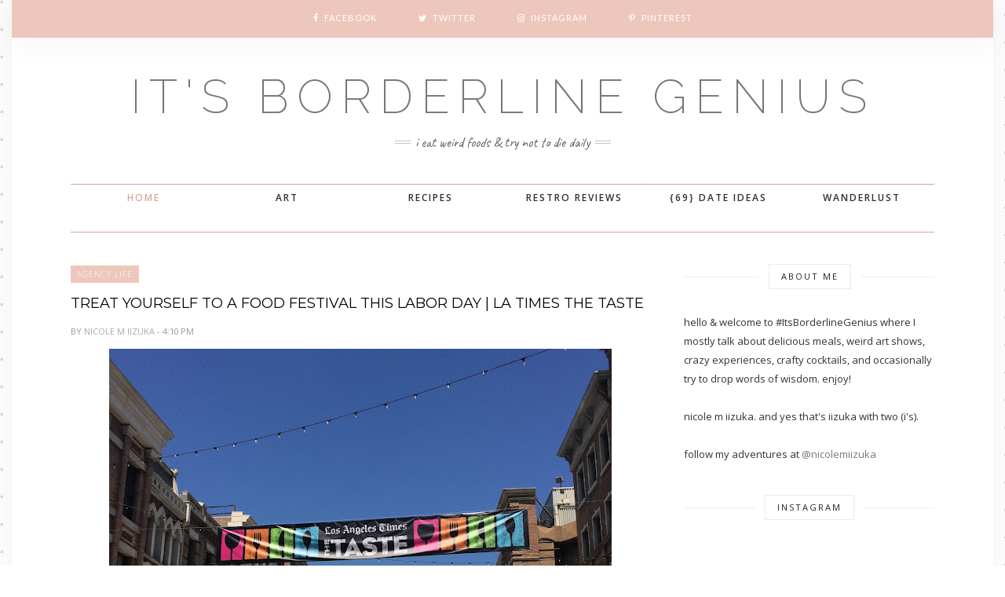

--- FILE ---
content_type: text/html; charset=UTF-8
request_url: http://www.itsborderlinegenius.com/b/stats?style=BLACK_TRANSPARENT&timeRange=ALL_TIME&token=APq4FmAFlqzJMXh8zfdrXhrw4zqWsF6y6r6maSuiTwzeCLUg6SABqsBm-CfvD0KYqLmDyA23sSfw_vkHNLZGcoaBy0vmOTqM9A
body_size: 267
content:
{"total":383188,"sparklineOptions":{"backgroundColor":{"fillOpacity":0.1,"fill":"#000000"},"series":[{"areaOpacity":0.3,"color":"#202020"}]},"sparklineData":[[0,30],[1,56],[2,39],[3,47],[4,54],[5,58],[6,21],[7,34],[8,59],[9,42],[10,41],[11,35],[12,70],[13,53],[14,30],[15,54],[16,19],[17,24],[18,43],[19,33],[20,76],[21,86],[22,41],[23,100],[24,78],[25,48],[26,40],[27,43],[28,50],[29,27]],"nextTickMs":276923}

--- FILE ---
content_type: text/javascript; charset=UTF-8
request_url: http://www.itsborderlinegenius.com/feeds/posts/default/-/Los%20Angeles?alt=json-in-script&callback=related_results_labels_thumbs&max-results=6
body_size: 12917
content:
// API callback
related_results_labels_thumbs({"version":"1.0","encoding":"UTF-8","feed":{"xmlns":"http://www.w3.org/2005/Atom","xmlns$openSearch":"http://a9.com/-/spec/opensearchrss/1.0/","xmlns$blogger":"http://schemas.google.com/blogger/2008","xmlns$georss":"http://www.georss.org/georss","xmlns$gd":"http://schemas.google.com/g/2005","xmlns$thr":"http://purl.org/syndication/thread/1.0","id":{"$t":"tag:blogger.com,1999:blog-1362383137124264481"},"updated":{"$t":"2025-11-16T00:15:19.789-08:00"},"category":[{"term":"Recipes"},{"term":"Restro Reviews"},{"term":"Los Angeles"},{"term":"Wanderlust"},{"term":"Snack Attack"},{"term":"Alpaca Lunch"},{"term":"Breakfast of Champions"},{"term":"Words of Wisdom"},{"term":"Sweet Life"},{"term":"Dinnertime"},{"term":"Cocktail Creations"},{"term":"Date Ideas"},{"term":"Chicago"},{"term":"So Far East"},{"term":"WeHo"},{"term":"Napa"},{"term":"POPSUGAR"},{"term":"Agency Life"},{"term":"Dating"},{"term":"New York"},{"term":"The Beaches"},{"term":"Vegas"},{"term":"Weird Art Stuff"},{"term":"DTLA"},{"term":"Portland"},{"term":"Austin"},{"term":"Boston"},{"term":"Denver"},{"term":"Etsy"},{"term":"NOLA"},{"term":"San Francisco"},{"term":"Santa Barbara"},{"term":"The Asians"},{"term":"The OC"}],"title":{"type":"text","$t":"It's Borderline Genius"},"subtitle":{"type":"html","$t":"i eat weird foods \u0026amp; try not to die daily"},"link":[{"rel":"http://schemas.google.com/g/2005#feed","type":"application/atom+xml","href":"http:\/\/www.itsborderlinegenius.com\/feeds\/posts\/default"},{"rel":"self","type":"application/atom+xml","href":"http:\/\/www.blogger.com\/feeds\/1362383137124264481\/posts\/default\/-\/Los+Angeles?alt=json-in-script\u0026max-results=6"},{"rel":"alternate","type":"text/html","href":"http:\/\/www.itsborderlinegenius.com\/search\/label\/Los%20Angeles"},{"rel":"hub","href":"http://pubsubhubbub.appspot.com/"},{"rel":"next","type":"application/atom+xml","href":"http:\/\/www.blogger.com\/feeds\/1362383137124264481\/posts\/default\/-\/Los+Angeles\/-\/Los+Angeles?alt=json-in-script\u0026start-index=7\u0026max-results=6"}],"author":[{"name":{"$t":"Nicole M Iizuka"},"uri":{"$t":"http:\/\/www.blogger.com\/profile\/17379238535941477330"},"email":{"$t":"noreply@blogger.com"},"gd$image":{"rel":"http://schemas.google.com/g/2005#thumbnail","width":"32","height":"32","src":"\/\/blogger.googleusercontent.com\/img\/b\/R29vZ2xl\/AVvXsEhas0MBe4g53QU1E6Ni17A5HWyJRC0CNz4PZ56tFkbgJ_fAW5Dqa6mAgG2BRNKAb9iTT50pMjep_r83HiEom5i5IuM7C0jCqhsQ4BXjSxYsvnXPtcmwUj4AM0GJgmWuSmM\/s113\/Screen+Shot+2020-06-11+at+5.21.09+PM.png"}}],"generator":{"version":"7.00","uri":"http://www.blogger.com","$t":"Blogger"},"openSearch$totalResults":{"$t":"24"},"openSearch$startIndex":{"$t":"1"},"openSearch$itemsPerPage":{"$t":"6"},"entry":[{"id":{"$t":"tag:blogger.com,1999:blog-1362383137124264481.post-1640425990616704645"},"published":{"$t":"2019-07-30T20:03:00.000-07:00"},"updated":{"$t":"2019-07-30T20:03:02.482-07:00"},"category":[{"scheme":"http://www.blogger.com/atom/ns#","term":"Dinnertime"},{"scheme":"http://www.blogger.com/atom/ns#","term":"Los Angeles"},{"scheme":"http://www.blogger.com/atom/ns#","term":"Restro Reviews"}],"title":{"type":"text","$t":"The Kingsley || Koreatown Pizza Co. "},"content":{"type":"html","$t":"\u003Cdiv class=\"separator\" style=\"clear: both; text-align: center;\"\u003E\n\u003Ca href=\"https:\/\/blogger.googleusercontent.com\/img\/b\/R29vZ2xl\/AVvXsEil7HfaY1etSk9IlXgBYbWsZL_Pgk5lkFCjt_6CDwueDmy2wmFXkPt7MRl3RTcSqQNaBfdLEBZZiHxWHzZHhJ5b7rWQ0sMhPb-7MyzuRkfA-ggMiJQyp50QeVGOVhNy6tT5ca1y0NWJ4hI\/s1600\/IMG_7761.HEIC\" imageanchor=\"1\" style=\"margin-left: 1em; margin-right: 1em;\"\u003E\u003Cimg border=\"0\" data-original-height=\"1600\" data-original-width=\"1200\" height=\"640\" src=\"https:\/\/blogger.googleusercontent.com\/img\/b\/R29vZ2xl\/AVvXsEil7HfaY1etSk9IlXgBYbWsZL_Pgk5lkFCjt_6CDwueDmy2wmFXkPt7MRl3RTcSqQNaBfdLEBZZiHxWHzZHhJ5b7rWQ0sMhPb-7MyzuRkfA-ggMiJQyp50QeVGOVhNy6tT5ca1y0NWJ4hI\/s640\/IMG_7761.HEIC\" width=\"480\" \/\u003E\u003C\/a\u003E\u003C\/div\u003E\n\u003Cdiv style=\"text-align: center;\"\u003E\n\u003Cbr \/\u003E\n\u003Cdiv style=\"text-align: left;\"\u003E\nClose your eyes and imagine this... a warm pizza dough, stuffed with sweet potato and cheddar cheese, topped with marinara, onions, mushrooms, bell peppers, tons of mozzarella, cheese corn, bulgogi, AND a BLOOMIN ONION?!\u0026nbsp;\u003Cbr \/\u003E\n\u003Cbr \/\u003E\nThis is honestly nothing like any pizza I've ever had... I'm not even sure I can call it a pizza, but what I can call it is DELICIOUS. This is The Kingsly at\u0026nbsp;\u003Ca href=\"http:\/\/koreatownpizzaco.com\/\"\u003EKoreatown Pizza Company\u003C\/a\u003E. From the pure classic description of a flattened bread dough covered with savory toppings including tomatoes and cheese - well they do have all of that but so much more.\u003Cbr \/\u003E\n\u003Cbr \/\u003E\nI'm a crust person - I love when it's a little tough and chewy - perfect for dipping in dripped bits of cheese and sauce, or dare I say a side of ranch. But this crust is more akin to a cheese \"stuffed\" crust of Dominos... but with a sweeter and more interesting texture. With the sweet potato filling and the crispy ring of cheddar - it almost tastes like thanksgiving dinner... Add to that the spicy corn cheese, mozzarella, and a blooming onion and it really does taste like the melting pot of mid-west meals. But what really takes this over the top is the bulgogi - sweet marinated KBBQ. It compliments the rest of the flavors so well!\u003Cbr \/\u003E\n\u003Cbr \/\u003E\nAll said and done, it's a monster of a pie - so bring friends for sure. I can only eat about 1 1\/2 slices before I'm stuffed... but if you're looking for something different, especially to soak up sloppy nights - this pizza has you covered!\u0026nbsp;\u003C\/div\u003E\n\u003Cbr \/\u003E\u003C\/div\u003E\n\u003Cdiv style=\"text-align: center;\"\u003E\n\u003Ciframe allowfullscreen=\"true\" allowtransparency=\"true\" frameborder=\"0\" height=\"476\" scrolling=\"no\" src=\"https:\/\/www.facebook.com\/plugins\/video.php?href=https%3A%2F%2Fwww.facebook.com%2Ftastemade.travel%2Fvideos%2F2283134551740226%2F\u0026amp;show_text=0\u0026amp;width=476\" style=\"border: none; overflow: hidden;\" width=\"476\"\u003E\u003C\/iframe\u003E\u003C\/div\u003E\n"},"link":[{"rel":"replies","type":"application/atom+xml","href":"http:\/\/www.itsborderlinegenius.com\/feeds\/1640425990616704645\/comments\/default","title":"Post Comments"},{"rel":"replies","type":"text/html","href":"http:\/\/www.itsborderlinegenius.com\/2019\/07\/the-kingsley-koreatown-pizza-co.html#comment-form","title":"1 Comments"},{"rel":"edit","type":"application/atom+xml","href":"http:\/\/www.blogger.com\/feeds\/1362383137124264481\/posts\/default\/1640425990616704645"},{"rel":"self","type":"application/atom+xml","href":"http:\/\/www.blogger.com\/feeds\/1362383137124264481\/posts\/default\/1640425990616704645"},{"rel":"alternate","type":"text/html","href":"http:\/\/www.itsborderlinegenius.com\/2019\/07\/the-kingsley-koreatown-pizza-co.html","title":"The Kingsley || Koreatown Pizza Co. "}],"author":[{"name":{"$t":"Nicole M Iizuka"},"uri":{"$t":"http:\/\/www.blogger.com\/profile\/17379238535941477330"},"email":{"$t":"noreply@blogger.com"},"gd$image":{"rel":"http://schemas.google.com/g/2005#thumbnail","width":"32","height":"32","src":"\/\/blogger.googleusercontent.com\/img\/b\/R29vZ2xl\/AVvXsEhas0MBe4g53QU1E6Ni17A5HWyJRC0CNz4PZ56tFkbgJ_fAW5Dqa6mAgG2BRNKAb9iTT50pMjep_r83HiEom5i5IuM7C0jCqhsQ4BXjSxYsvnXPtcmwUj4AM0GJgmWuSmM\/s113\/Screen+Shot+2020-06-11+at+5.21.09+PM.png"}}],"media$thumbnail":{"xmlns$media":"http://search.yahoo.com/mrss/","url":"https:\/\/blogger.googleusercontent.com\/img\/b\/R29vZ2xl\/AVvXsEil7HfaY1etSk9IlXgBYbWsZL_Pgk5lkFCjt_6CDwueDmy2wmFXkPt7MRl3RTcSqQNaBfdLEBZZiHxWHzZHhJ5b7rWQ0sMhPb-7MyzuRkfA-ggMiJQyp50QeVGOVhNy6tT5ca1y0NWJ4hI\/s72-c\/IMG_7761.HEIC","height":"72","width":"72"},"thr$total":{"$t":"1"}},{"id":{"$t":"tag:blogger.com,1999:blog-1362383137124264481.post-8814140444191043410"},"published":{"$t":"2019-04-09T16:37:00.001-07:00"},"updated":{"$t":"2019-04-09T16:37:54.673-07:00"},"category":[{"scheme":"http://www.blogger.com/atom/ns#","term":"Breakfast of Champions"},{"scheme":"http://www.blogger.com/atom/ns#","term":"Los Angeles"},{"scheme":"http://www.blogger.com/atom/ns#","term":"Restro Reviews"},{"scheme":"http://www.blogger.com/atom/ns#","term":"WeHo"}],"title":{"type":"text","$t":"Full Turkish || Mama's Secret LA "},"content":{"type":"html","$t":"\u003Cdiv class=\"separator\" style=\"clear: both; text-align: center;\"\u003E\n\u003Ca href=\"https:\/\/blogger.googleusercontent.com\/img\/b\/R29vZ2xl\/AVvXsEiMJfRZbDQBVe5NqassWQDqXYUfdcZ-B_4wGF3d5-ShxbzM5-GbWXFoEqmQAmLxRmIAVHS8EwcSGKfxES1GjkUi6H8DrTa0_57qRmar70634UxMpP0ZRlha_ACWeT-93IZF-mZk-drT8cA\/s1600\/IMG_3721.JPG\" imageanchor=\"1\" style=\"margin-left: 1em; margin-right: 1em;\"\u003E\u003Cimg border=\"0\" data-original-height=\"1600\" data-original-width=\"1280\" height=\"640\" src=\"https:\/\/blogger.googleusercontent.com\/img\/b\/R29vZ2xl\/AVvXsEiMJfRZbDQBVe5NqassWQDqXYUfdcZ-B_4wGF3d5-ShxbzM5-GbWXFoEqmQAmLxRmIAVHS8EwcSGKfxES1GjkUi6H8DrTa0_57qRmar70634UxMpP0ZRlha_ACWeT-93IZF-mZk-drT8cA\/s640\/IMG_3721.JPG\" width=\"512\" \/\u003E\u003C\/a\u003E\u003C\/div\u003E\n\u003Cdiv class=\"separator\" style=\"clear: both; text-align: center;\"\u003E\n\u003Cbr \/\u003E\u003C\/div\u003E\n\u003Cdiv class=\"separator\" style=\"clear: both; text-align: left;\"\u003E\nI'm going to let you guys in on my little secret... I've found the PERFECT \"work from home\" stop to set up shop, and yes it does come with a full Turkish feast! Mama's Secret is a true hidden gem of a cafe on West 3rd that has apparently been around at least for a couple of years - and yet I'd never heard of it even though I've probably driven by it a thousand times.\u0026nbsp;\u003C\/div\u003E\n\u003Cdiv class=\"separator\" style=\"clear: both; text-align: left;\"\u003E\n\u003Cbr \/\u003E\u003C\/div\u003E\n\u003Cdiv class=\"separator\" style=\"clear: both; text-align: left;\"\u003E\nBut on one of those random days of wanting to get out of the house to break up the work day I stumbled across them in my \"free Wifi\" search and thought - why not check it out? Walking in on a Tuesday at 11am and it was pretty dead... BUT every table had a large comfy couch and given that most Turkish breakfasts consist of a compilation of pre-made things - there wasn't much to loose. I settled in, spread out, and got to work. The music was upbeat but not too loud and the breakfast was fantastic. Lots of little things to nibble making it the perfect work and eat at the same time situation. My favorite of the offerings tho was the honey with a dollop of whipped butter spread thick on warmed pita.\u0026nbsp;\u003C\/div\u003E\n\u003Cdiv class=\"separator\" style=\"clear: both; text-align: left;\"\u003E\n\u003Cbr \/\u003E\u003C\/div\u003E\n\u003Cdiv class=\"separator\" style=\"clear: both; text-align: left;\"\u003E\nThat said - around 12, the lunch crowd started piling in, and most of them chatted in a various array of middle eastern languages which actually was oddly relaxing. It was a great walla walla din to keep me alert but given I had no idea what they were talking about, it wasn't a distraction.\u0026nbsp;\u003C\/div\u003E\n\u003Cdiv class=\"separator\" style=\"clear: both; text-align: left;\"\u003E\n\u003Cbr \/\u003E\u003C\/div\u003E\n\u003Cdiv class=\"separator\" style=\"clear: both; text-align: left;\"\u003E\nBut really - the giant couches. The large tables. The Wifi. And the Turkish tea... couldn't think of a better place to get lots of work done!\u0026nbsp;\u003C\/div\u003E\n\u003Cdiv class=\"separator\" style=\"clear: both; text-align: left;\"\u003E\n\u003Cbr \/\u003E\u003C\/div\u003E\n\u003Cdiv class=\"separator\" style=\"clear: both; text-align: left;\"\u003E\n\u003Cb\u003E\u003Cspan style=\"font-size: large;\"\u003EMama's Secret\u003C\/span\u003E\u003C\/b\u003E\u003C\/div\u003E\n\u003Cdiv class=\"separator\" style=\"clear: both; text-align: left;\"\u003E\n8314 West 3rd Street\u003C\/div\u003E\n\u003Cdiv class=\"separator\" style=\"clear: both; text-align: left;\"\u003E\nLos Angeles, CA 90048\u003C\/div\u003E\n\u003Cdiv class=\"separator\" style=\"clear: both; text-align: left;\"\u003E\n(323) 424-3482\u003C\/div\u003E\n\u003Cdiv class=\"separator\" style=\"clear: both; text-align: left;\"\u003E\n\u003Ca href=\"https:\/\/www.mamassecretbakery.com\/\"\u003Ehttps:\/\/www.mamassecretbakery.com\/\u003C\/a\u003E\u003C\/div\u003E\n\u003Cbr \/\u003E"},"link":[{"rel":"replies","type":"application/atom+xml","href":"http:\/\/www.itsborderlinegenius.com\/feeds\/8814140444191043410\/comments\/default","title":"Post Comments"},{"rel":"replies","type":"text/html","href":"http:\/\/www.itsborderlinegenius.com\/2019\/04\/full-turkish-mamas-secret-la.html#comment-form","title":"1 Comments"},{"rel":"edit","type":"application/atom+xml","href":"http:\/\/www.blogger.com\/feeds\/1362383137124264481\/posts\/default\/8814140444191043410"},{"rel":"self","type":"application/atom+xml","href":"http:\/\/www.blogger.com\/feeds\/1362383137124264481\/posts\/default\/8814140444191043410"},{"rel":"alternate","type":"text/html","href":"http:\/\/www.itsborderlinegenius.com\/2019\/04\/full-turkish-mamas-secret-la.html","title":"Full Turkish || Mama's Secret LA "}],"author":[{"name":{"$t":"Nicole M Iizuka"},"uri":{"$t":"http:\/\/www.blogger.com\/profile\/17379238535941477330"},"email":{"$t":"noreply@blogger.com"},"gd$image":{"rel":"http://schemas.google.com/g/2005#thumbnail","width":"32","height":"32","src":"\/\/blogger.googleusercontent.com\/img\/b\/R29vZ2xl\/AVvXsEhas0MBe4g53QU1E6Ni17A5HWyJRC0CNz4PZ56tFkbgJ_fAW5Dqa6mAgG2BRNKAb9iTT50pMjep_r83HiEom5i5IuM7C0jCqhsQ4BXjSxYsvnXPtcmwUj4AM0GJgmWuSmM\/s113\/Screen+Shot+2020-06-11+at+5.21.09+PM.png"}}],"media$thumbnail":{"xmlns$media":"http://search.yahoo.com/mrss/","url":"https:\/\/blogger.googleusercontent.com\/img\/b\/R29vZ2xl\/AVvXsEiMJfRZbDQBVe5NqassWQDqXYUfdcZ-B_4wGF3d5-ShxbzM5-GbWXFoEqmQAmLxRmIAVHS8EwcSGKfxES1GjkUi6H8DrTa0_57qRmar70634UxMpP0ZRlha_ACWeT-93IZF-mZk-drT8cA\/s72-c\/IMG_3721.JPG","height":"72","width":"72"},"thr$total":{"$t":"1"}},{"id":{"$t":"tag:blogger.com,1999:blog-1362383137124264481.post-4393901110702418333"},"published":{"$t":"2019-03-13T11:12:00.001-07:00"},"updated":{"$t":"2019-03-13T11:12:50.347-07:00"},"category":[{"scheme":"http://www.blogger.com/atom/ns#","term":"Los Angeles"},{"scheme":"http://www.blogger.com/atom/ns#","term":"Restro Reviews"},{"scheme":"http://www.blogger.com/atom/ns#","term":"So Far East"}],"title":{"type":"text","$t":"This Tlayuda Stole a Pizza My Heart | Tlayuda LA East Hollywood"},"content":{"type":"html","$t":"\u003Cdiv class=\"separator\" style=\"clear: both; text-align: center;\"\u003E\n\u003Ca href=\"https:\/\/blogger.googleusercontent.com\/img\/b\/R29vZ2xl\/AVvXsEivQ2qWTHrNA3m93Cgb6qSIvikK5fCQ8sg6fsPIyg_mDzkbgMKej1He4nDCtM30o0UnMwknUmCY3NWnzM3eoeXn5bZfEjoTEUzbTRqd7TvAkjN8n6srSXlHPJNHkvo1lc8ddO2bdzRXBJs\/s1600\/IMG_3148.JPG\" imageanchor=\"1\" style=\"margin-left: 1em; margin-right: 1em;\"\u003E\u003Cimg border=\"0\" data-original-height=\"1600\" data-original-width=\"1280\" height=\"640\" src=\"https:\/\/blogger.googleusercontent.com\/img\/b\/R29vZ2xl\/AVvXsEivQ2qWTHrNA3m93Cgb6qSIvikK5fCQ8sg6fsPIyg_mDzkbgMKej1He4nDCtM30o0UnMwknUmCY3NWnzM3eoeXn5bZfEjoTEUzbTRqd7TvAkjN8n6srSXlHPJNHkvo1lc8ddO2bdzRXBJs\/s640\/IMG_3148.JPG\" width=\"512\" \/\u003E\u003C\/a\u003E\u003C\/div\u003E\n\u003Cdiv class=\"separator\" style=\"clear: both; text-align: center;\"\u003E\n\u003Cbr \/\u003E\u003C\/div\u003E\n\u003Cdiv class=\"separator\" style=\"clear: both; text-align: left;\"\u003E\nI kid, I kid... If there's one thing that I've learned from chatting with Laura Guerrero, the incredible owner of \u003Ca href=\"http:\/\/tlayudala.com\/\"\u003ETlayuda LA\u003C\/a\u003E - it's that a Tlayuda is anything BUT a pizza! That said, a slice is still a slice and one bite of this dish was all it took to get me hooked.\u0026nbsp;\u003C\/div\u003E\n\u003Cdiv class=\"separator\" style=\"clear: both; text-align: left;\"\u003E\n\u003Cbr \/\u003E\u003C\/div\u003E\n\u003Cdiv class=\"separator\" style=\"clear: both; text-align: left;\"\u003E\n\u003Cspan style=\"font-size: large;\"\u003EBut first - So what IS a Tlayuda?\u0026nbsp;\u003C\/span\u003E\u003C\/div\u003E\n\u003Cdiv class=\"separator\" style=\"clear: both; text-align: left;\"\u003E\n\u003Cbr \/\u003E\u003C\/div\u003E\n\u003Cdiv class=\"separator\" style=\"clear: both; text-align: left;\"\u003E\nThe Tlayuda is an iconic regional dish from Oaxacan cuisine that consists of a very large toasted tortilla (called the tlayuda) that's topped with some sort of savory spread, normally bean purees, refried beans, or pork fat called asiento, that's then topped with hand shredded Oaxacan cheese which is like a mild shredded cheese, tons of veggies like lettuce, tomatoes, onions, and avocado, and then meat - like chorizo, tsajo, or cesina.\u0026nbsp;\u003C\/div\u003E\n\u003Cdiv class=\"separator\" style=\"clear: both; text-align: left;\"\u003E\n\u003Cbr \/\u003E\u003C\/div\u003E\n\u003Cdiv class=\"separator\" style=\"clear: both; text-align: left;\"\u003E\nWhen Laura, who's a lifelong foodie, wanted to open a restaurant - she fed into the foodie field and totally \"gets it,\" you want to get noticed? Make food that's BOTH \"pretty\" and \"tastes good!\" And, let's face it, since we live in LA - also make sure there's plenty of vegan, vegetarian, gluten free, plant-based, nonsense on your menu that I'll honestly never eat, but LA culture thrives on.\u0026nbsp;\u003C\/div\u003E\n\u003Cdiv class=\"separator\" style=\"clear: both; text-align: left;\"\u003E\n\u003Cbr \/\u003E\u003C\/div\u003E\n\u003Cdiv class=\"separator\" style=\"clear: both; text-align: left;\"\u003E\nShe understands the value of a good photo, a fan-base, and a following, yet doesn't let any ounce of that account for still building amazing flavors and mouth-watering dishes. I know that I'm sometimes a culprit of the pit-fall that many fall into of posting pics of IG fuel-worthy dishes that taste like garbage, so when something looks this stunning AND is worthy of licking the plate clean, it's like finding that foodie unicorn.\u0026nbsp;\u003C\/div\u003E\n\u003Cdiv class=\"separator\" style=\"clear: both; text-align: left;\"\u003E\n\u003Cbr \/\u003E\u003C\/div\u003E\n\u003Cdiv class=\"separator\" style=\"clear: both; text-align: left;\"\u003E\nOne bite into the Tlayuda and you're swooning over the savory spiced meat trio, each one rocking it's own flavor signature, yet somehow when all three come together you somehow can still taste everything. The next bite? That crunch from the tortilla covered in what amounts to the best bean dip ever makes your mouth salivate for more. And by the third bite, when you are hit with the fact that there's so many fresh bright flavors from the veggies rounding out the dish - you're in love!\u0026nbsp;\u003C\/div\u003E\n\u003Cdiv class=\"separator\" style=\"clear: both; text-align: left;\"\u003E\n\u003Cbr \/\u003E\u003C\/div\u003E\n\u003Cdiv class=\"separator\" style=\"clear: both; text-align: center;\"\u003E\n\u003Ca href=\"https:\/\/blogger.googleusercontent.com\/img\/b\/R29vZ2xl\/AVvXsEj7O9_-KTCM7Vkn9oFx_qvRWxXW6F26sSNTMqnZXqu0qFbTu2J0AW-hIuVIVqfyeBMpWyJRxQrSp2r9MgFw_CGDLTywXoLERrHV1ZGxnEVhqDIzFRh0XTRNN8v7ThcGrQfBeBAj3B8h064\/s1600\/IMG_3666.JPG\" imageanchor=\"1\" style=\"margin-left: 1em; margin-right: 1em;\"\u003E\u003Cimg border=\"0\" data-original-height=\"1600\" data-original-width=\"1200\" height=\"640\" src=\"https:\/\/blogger.googleusercontent.com\/img\/b\/R29vZ2xl\/AVvXsEj7O9_-KTCM7Vkn9oFx_qvRWxXW6F26sSNTMqnZXqu0qFbTu2J0AW-hIuVIVqfyeBMpWyJRxQrSp2r9MgFw_CGDLTywXoLERrHV1ZGxnEVhqDIzFRh0XTRNN8v7ThcGrQfBeBAj3B8h064\/s640\/IMG_3666.JPG\" width=\"480\" \/\u003E\u003C\/a\u003E\u003C\/div\u003E\n\u003Cdiv class=\"separator\" style=\"clear: both; text-align: left;\"\u003E\n\u003Cbr \/\u003E\u003C\/div\u003E\n\u003Cdiv class=\"separator\" style=\"clear: both; text-align: left;\"\u003E\nWhile the Tlayuda is the namesake of the restaurant - I've also gotten the chance to try their tacos and, OH MAN, their torta's! Take all those delicious ingredients and put them on the softest, melt in your mouth bread and just WOW. This one above is one of her \"\u003Ca href=\"https:\/\/www.offthemenuco.com\/\"\u003Eoff the menu\u003C\/a\u003E\" ones with egg and chorizo, that Oaxacan cheese, and avocado. Also when you go be sure to order up one of their \"brewchata's\" - half cold brew \/ half homemade horchata!\u0026nbsp;\u003C\/div\u003E\n\u003Cdiv class=\"separator\" style=\"clear: both; text-align: left;\"\u003E\n\u003Cbr \/\u003E\u003C\/div\u003E\n\u003Cdiv class=\"separator\" style=\"clear: both; text-align: left;\"\u003E\nFew other things to mention about Tlayuda LA - Laura's staff (cooks, servers, etc.) are all badass women!! She didn't necessarily mean for it to happen that way - and she's not opposed to hiring guys, but it just happened that she ended up creating an awesome sisterhood family when finding the right team to run the operations and I have to say, that's pretty dang awesome.\u003C\/div\u003E\n\u003Cdiv class=\"separator\" style=\"clear: both; text-align: left;\"\u003E\n\u003Cbr \/\u003E\u003C\/div\u003E\n\u003Cdiv class=\"separator\" style=\"clear: both; text-align: left;\"\u003E\nSo do yourself a favor and check them out! You'll be so happy you did :).\u0026nbsp;\u003C\/div\u003E\n\u003Cdiv class=\"separator\" style=\"clear: both; text-align: left;\"\u003E\n\u003Cbr \/\u003E\u003C\/div\u003E\n\u003Cdiv class=\"separator\" style=\"clear: both; text-align: left;\"\u003E\n\u003Cb\u003E\u003Cspan style=\"font-size: large;\"\u003ETlayuda LA\u003C\/span\u003E\u003C\/b\u003E\u003C\/div\u003E\n\u003Cdiv class=\"separator\" style=\"clear: both; text-align: left;\"\u003E\n5450 Santa Monica Boulevard\u003C\/div\u003E\n\u003Cdiv class=\"separator\" style=\"clear: both; text-align: left;\"\u003E\nLos Angeles, CA 90029\u003C\/div\u003E\n\u003Cdiv class=\"separator\" style=\"clear: both; text-align: left;\"\u003E\n(213) 261-4667\u003C\/div\u003E\n\u003Cdiv class=\"separator\" style=\"clear: both; text-align: left;\"\u003E\n\u003Ca href=\"http:\/\/tlayudala.com\/\"\u003Ehttp:\/\/tlayudala.com\/\u003C\/a\u003E\u003C\/div\u003E\n"},"link":[{"rel":"replies","type":"application/atom+xml","href":"http:\/\/www.itsborderlinegenius.com\/feeds\/4393901110702418333\/comments\/default","title":"Post Comments"},{"rel":"replies","type":"text/html","href":"http:\/\/www.itsborderlinegenius.com\/2019\/03\/this-tlayuda-stole-pizza-my-heart.html#comment-form","title":"0 Comments"},{"rel":"edit","type":"application/atom+xml","href":"http:\/\/www.blogger.com\/feeds\/1362383137124264481\/posts\/default\/4393901110702418333"},{"rel":"self","type":"application/atom+xml","href":"http:\/\/www.blogger.com\/feeds\/1362383137124264481\/posts\/default\/4393901110702418333"},{"rel":"alternate","type":"text/html","href":"http:\/\/www.itsborderlinegenius.com\/2019\/03\/this-tlayuda-stole-pizza-my-heart.html","title":"This Tlayuda Stole a Pizza My Heart | Tlayuda LA East Hollywood"}],"author":[{"name":{"$t":"Nicole M Iizuka"},"uri":{"$t":"http:\/\/www.blogger.com\/profile\/17379238535941477330"},"email":{"$t":"noreply@blogger.com"},"gd$image":{"rel":"http://schemas.google.com/g/2005#thumbnail","width":"32","height":"32","src":"\/\/blogger.googleusercontent.com\/img\/b\/R29vZ2xl\/AVvXsEhas0MBe4g53QU1E6Ni17A5HWyJRC0CNz4PZ56tFkbgJ_fAW5Dqa6mAgG2BRNKAb9iTT50pMjep_r83HiEom5i5IuM7C0jCqhsQ4BXjSxYsvnXPtcmwUj4AM0GJgmWuSmM\/s113\/Screen+Shot+2020-06-11+at+5.21.09+PM.png"}}],"media$thumbnail":{"xmlns$media":"http://search.yahoo.com/mrss/","url":"https:\/\/blogger.googleusercontent.com\/img\/b\/R29vZ2xl\/AVvXsEivQ2qWTHrNA3m93Cgb6qSIvikK5fCQ8sg6fsPIyg_mDzkbgMKej1He4nDCtM30o0UnMwknUmCY3NWnzM3eoeXn5bZfEjoTEUzbTRqd7TvAkjN8n6srSXlHPJNHkvo1lc8ddO2bdzRXBJs\/s72-c\/IMG_3148.JPG","height":"72","width":"72"},"thr$total":{"$t":"0"},"georss$featurename":{"$t":"Los Angeles, CA, USA"},"georss$point":{"$t":"34.0522342 -118.2436849"},"georss$box":{"$t":"33.2099567 -119.5345784 34.8945117 -116.95279140000001"}},{"id":{"$t":"tag:blogger.com,1999:blog-1362383137124264481.post-516102459858888411"},"published":{"$t":"2019-03-04T13:22:00.000-08:00"},"updated":{"$t":"2019-03-04T13:23:00.877-08:00"},"category":[{"scheme":"http://www.blogger.com/atom/ns#","term":"Los Angeles"},{"scheme":"http://www.blogger.com/atom/ns#","term":"Restro Reviews"},{"scheme":"http://www.blogger.com/atom/ns#","term":"The Beaches"}],"title":{"type":"text","$t":"Chirashi, Ikura, and Eel... oh my! | Kanpai Sushi LA"},"content":{"type":"html","$t":"\u003Cdiv class=\"separator\" style=\"clear: both; text-align: center;\"\u003E\n\u003Ca href=\"https:\/\/blogger.googleusercontent.com\/img\/b\/R29vZ2xl\/AVvXsEhcZupc1AH4hv_fNNGNMs1AiOCajZgEH7RlaDb5-jzU9ivwXfVPQ-sjAuKs4SWZqzaHcaAzeNnZ0I_V3vx7y9Ypjt1HAxfbdBq8wgB9shIBonVR9HXFvupfxUEfsfMqtvWRcdUIVHRhIo0\/s1600\/IMG_3874.JPG\" imageanchor=\"1\" style=\"margin-left: 1em; margin-right: 1em;\"\u003E\u003Cimg border=\"0\" data-original-height=\"1600\" data-original-width=\"1407\" height=\"640\" src=\"https:\/\/blogger.googleusercontent.com\/img\/b\/R29vZ2xl\/AVvXsEhcZupc1AH4hv_fNNGNMs1AiOCajZgEH7RlaDb5-jzU9ivwXfVPQ-sjAuKs4SWZqzaHcaAzeNnZ0I_V3vx7y9Ypjt1HAxfbdBq8wgB9shIBonVR9HXFvupfxUEfsfMqtvWRcdUIVHRhIo0\/s640\/IMG_3874.JPG\" width=\"562\" \/\u003E\u003C\/a\u003E\u003C\/div\u003E\n\u003Cdiv class=\"separator\" style=\"clear: both; text-align: center;\"\u003E\n\u003Cbr \/\u003E\u003C\/div\u003E\n\u003Cdiv class=\"separator\" style=\"clear: both; text-align: left;\"\u003E\nI've realized something about myself and my love of the chirashi.\u003C\/div\u003E\n\u003Cdiv class=\"separator\" style=\"clear: both; text-align: left;\"\u003E\n\u003Cbr \/\u003E\u003C\/div\u003E\n\u003Cdiv class=\"separator\" style=\"clear: both; text-align: left;\"\u003E\nChirashi, or sometimes called chirashizushi, is basically a big ole bowl of sushi rice mixed or topped with a variety of fish, vegetables, and other assortments of ingredients. The word 'chirashi' in Japanese means 'scattered' and what goes into it can be both varied and versatile.\u0026nbsp;\u0026nbsp;\u003C\/div\u003E\n\u003Cdiv class=\"separator\" style=\"clear: both; text-align: left;\"\u003E\n\u003Cbr \/\u003E\u003C\/div\u003E\n\u003Cdiv class=\"separator\" style=\"clear: both; text-align: left;\"\u003E\nAs a dish, it takes little preparation, unlike sushi rolls or nigiri, but always comes out as a stunning presentation. The rice generally should have a touch more vinegar than normal sushi rice, but that's not a hard and fast rule. It's also normally topped with giant pieces of fresh sushi-quality sashimi.\u0026nbsp;\u003C\/div\u003E\n\u003Cdiv class=\"separator\" style=\"clear: both; text-align: left;\"\u003E\n\u003Cbr \/\u003E\u003C\/div\u003E\n\u003Cdiv class=\"separator\" style=\"clear: both; text-align: left;\"\u003E\nNOW. Onto me. Whenever we scour the resto recs for sushi joints, especially for our girl's night out dinners - my ultimate go-to is looking for a solid chirashi option. My friends normally go with nigiri, or sashimi, accented with a few rolls - but for me it's bowl or no go! I'm a sucker for them... and I think I now know why.\u0026nbsp;\u003C\/div\u003E\n\u003Cdiv class=\"separator\" style=\"clear: both; text-align: left;\"\u003E\n\u003Cbr \/\u003E\u003C\/div\u003E\n\u003Cdiv class=\"separator\" style=\"clear: both; text-align: left;\"\u003E\nIn the movie Ratatouille, there's a sequence of scenes that I reference constantly, that very succinctly and beautifully exemplify exactly how I feel about food. The first is when Remy recognizes his superhero power. It's when Spiderman takes the first leap. Superman flies for the first time. \"Gusto was right... each flavor was totally unique, but combine one flavor with another and something new was created \"\u003C\/div\u003E\n\u003Cdiv class=\"separator\" style=\"clear: both; text-align: left;\"\u003E\n\u003Cbr \/\u003E\u003C\/div\u003E\n\u003Cdiv class=\"separator\" style=\"clear: both; text-align: left;\"\u003E\nAnd then later, when he's trying to teach this same idea to his brother... \"Imagine every great taste in the world being combined into infinite combinations. Tastes that no one has tried yet! Discoveries to be made!\"\u003C\/div\u003E\n\u003Cdiv class=\"separator\" style=\"clear: both; text-align: left;\"\u003E\n\u003Cbr \/\u003E\u003C\/div\u003E\n\u003Cdiv class=\"separator\" style=\"clear: both; text-align: left;\"\u003E\nBut Brad Bird took those ideas one step further. He used the idea of synesthesia (the term is from the Ancient Greek \u003Ci\u003Esyn\u003C\/i\u003E\u0026nbsp;\"together\", and \u003Ci\u003Eaisthesis \"\u003C\/i\u003Esensation\") to create \u003Ca href=\"https:\/\/www.youtube.com\/watch?v=xizttM_Cbuc\"\u003Ethe ultimate visual and audial representation of not only taste, but tasting something new\u003C\/a\u003E.\u0026nbsp;\u003C\/div\u003E\n\u003Cdiv class=\"separator\" style=\"clear: both; text-align: left;\"\u003E\n\u003Cbr \/\u003E\u003C\/div\u003E\n\u003Cdiv class=\"separator\" style=\"clear: both; text-align: center;\"\u003E\n\u003Ca href=\"https:\/\/blogger.googleusercontent.com\/img\/b\/R29vZ2xl\/AVvXsEgxqmZS8FUcggCro7weLRexif4gxfcGWk5GVW6HKAkv1yxs5-530cUBPtX7Xw_kJhVGypMyaUKrxhpA5oz0MgfG2cGTbi7W2VB8xTci9ee2L72KPWe5u1ZJDxNQze3NScm05rdJGvXgSFg\/s1600\/ratatouille-remy-eating-cheese-and-strawberry-taste.jpg\" imageanchor=\"1\" style=\"margin-left: 1em; margin-right: 1em;\"\u003E\u003Cimg border=\"0\" data-original-height=\"225\" data-original-width=\"543\" height=\"264\" src=\"https:\/\/blogger.googleusercontent.com\/img\/b\/R29vZ2xl\/AVvXsEgxqmZS8FUcggCro7weLRexif4gxfcGWk5GVW6HKAkv1yxs5-530cUBPtX7Xw_kJhVGypMyaUKrxhpA5oz0MgfG2cGTbi7W2VB8xTci9ee2L72KPWe5u1ZJDxNQze3NScm05rdJGvXgSFg\/s640\/ratatouille-remy-eating-cheese-and-strawberry-taste.jpg\" width=\"640\" \/\u003E\u003C\/a\u003E\u003C\/div\u003E\n\u003Cdiv class=\"separator\" style=\"clear: both; text-align: left;\"\u003E\n\u003Cbr \/\u003E\u003C\/div\u003E\n\u003Cdiv class=\"separator\" style=\"clear: both; text-align: left;\"\u003E\n\u003Cbr \/\u003E\u003C\/div\u003E\n\u003Cdiv class=\"separator\" style=\"clear: both; text-align: left;\"\u003E\nIt's how painters feel staring at a blank canvas with a world of colors surrounding them. And how I feel when presented with the choice of a myriad of flavorful ingredients all waiting to be combined in various combinations at my whim. That's what a fantastic chirashi bowl feels like to me. It's the palate with which I'll color my taste buds and to me - a perfect chirashi bowl is a thing of pure beauty.\u0026nbsp;\u003C\/div\u003E\n\u003Cdiv class=\"separator\" style=\"clear: both; text-align: left;\"\u003E\n\u003Cbr \/\u003E\u003C\/div\u003E\n\u003Cdiv class=\"separator\" style=\"clear: both; text-align: left;\"\u003E\nSo I've quested far and wide in LA and there are some seriously amazing contenders... yeah \u003Ca href=\"http:\/\/www.sushigen-dtla.com\/\"\u003ESushi Gen\u003C\/a\u003E and \u003Ca href=\"https:\/\/www.yelp.com\/biz\/sushi-go-55-los-angeles\"\u003ESushi Go 55\u003C\/a\u003E - I'm looking at you. You both are truly fantastic options and ones I'll NEVER say no to - but I've recently found a new love! A westside joint (and seriously I'm never a fan of westside fare) stepped up to the plate and offers a great dish... and the thing that pushes me over the edge? Their chirashi is fine. It's good - and standard, but they also pair it with two side bowls, one topped with eel (or if you ask for a swap they have lots of suggestions), and the other... with a beautiful scoop of brine-y, fresh, ready to pop ikura! And they chop up bits and pieces of sashimi to mix in, so it's like this bejeweled surprise bowl of happiness that tastes like fishy fireworks with each and every bite.\u0026nbsp;\u003C\/div\u003E\n\u003Cdiv class=\"separator\" style=\"clear: both; text-align: left;\"\u003E\n\u003Cbr \/\u003E\u003C\/div\u003E\n\u003Cdiv class=\"separator\" style=\"clear: both; text-align: left;\"\u003E\nDo yourself a favor and check them out! They just opened a new location in Santa Monica, dangerously close to my work... so you'll probably find me there on many an occasion.\u0026nbsp;\u003C\/div\u003E\n\u003Cdiv class=\"separator\" style=\"clear: both; text-align: left;\"\u003E\n\u003Cbr \/\u003E\u003C\/div\u003E\n\u003Cdiv class=\"separator\" style=\"clear: both; text-align: left;\"\u003E\n\u003Cb\u003E\u003Cspan style=\"font-size: large;\"\u003EKanpai Sushi\u003C\/span\u003E\u003C\/b\u003E\u003C\/div\u003E\n\u003Cdiv class=\"separator\" style=\"clear: both; text-align: left;\"\u003E\n2212 Wilshire Boulevard\u003C\/div\u003E\n\u003Cdiv class=\"separator\" style=\"clear: both; text-align: left;\"\u003E\nSanta Monica, CA 90403\u003C\/div\u003E\n\u003Cdiv class=\"separator\" style=\"clear: both; text-align: left;\"\u003E\n(424) 744-8934\u003C\/div\u003E\n\u003Cdiv class=\"separator\" style=\"clear: both; text-align: left;\"\u003E\n\u003Ca href=\"https:\/\/kanpai-sushi.net\/\"\u003Ehttps:\/\/kanpai-sushi.net\/\u003C\/a\u003E\u003C\/div\u003E\n\u003Cdiv class=\"separator\" style=\"clear: both; text-align: left;\"\u003E\n\u003Cbr \/\u003E\u003C\/div\u003E\n\u003Cdiv class=\"separator\" style=\"clear: both; text-align: left;\"\u003E\n\u003Cbr \/\u003E\u003C\/div\u003E\n\u003Cbr \/\u003E"},"link":[{"rel":"replies","type":"application/atom+xml","href":"http:\/\/www.itsborderlinegenius.com\/feeds\/516102459858888411\/comments\/default","title":"Post Comments"},{"rel":"replies","type":"text/html","href":"http:\/\/www.itsborderlinegenius.com\/2019\/03\/chirashi-ikura-and-eel-oh-my-kanpai.html#comment-form","title":"1 Comments"},{"rel":"edit","type":"application/atom+xml","href":"http:\/\/www.blogger.com\/feeds\/1362383137124264481\/posts\/default\/516102459858888411"},{"rel":"self","type":"application/atom+xml","href":"http:\/\/www.blogger.com\/feeds\/1362383137124264481\/posts\/default\/516102459858888411"},{"rel":"alternate","type":"text/html","href":"http:\/\/www.itsborderlinegenius.com\/2019\/03\/chirashi-ikura-and-eel-oh-my-kanpai.html","title":"Chirashi, Ikura, and Eel... oh my! | Kanpai Sushi LA"}],"author":[{"name":{"$t":"Nicole M Iizuka"},"uri":{"$t":"http:\/\/www.blogger.com\/profile\/17379238535941477330"},"email":{"$t":"noreply@blogger.com"},"gd$image":{"rel":"http://schemas.google.com/g/2005#thumbnail","width":"32","height":"32","src":"\/\/blogger.googleusercontent.com\/img\/b\/R29vZ2xl\/AVvXsEhas0MBe4g53QU1E6Ni17A5HWyJRC0CNz4PZ56tFkbgJ_fAW5Dqa6mAgG2BRNKAb9iTT50pMjep_r83HiEom5i5IuM7C0jCqhsQ4BXjSxYsvnXPtcmwUj4AM0GJgmWuSmM\/s113\/Screen+Shot+2020-06-11+at+5.21.09+PM.png"}}],"media$thumbnail":{"xmlns$media":"http://search.yahoo.com/mrss/","url":"https:\/\/blogger.googleusercontent.com\/img\/b\/R29vZ2xl\/AVvXsEhcZupc1AH4hv_fNNGNMs1AiOCajZgEH7RlaDb5-jzU9ivwXfVPQ-sjAuKs4SWZqzaHcaAzeNnZ0I_V3vx7y9Ypjt1HAxfbdBq8wgB9shIBonVR9HXFvupfxUEfsfMqtvWRcdUIVHRhIo0\/s72-c\/IMG_3874.JPG","height":"72","width":"72"},"thr$total":{"$t":"1"}},{"id":{"$t":"tag:blogger.com,1999:blog-1362383137124264481.post-2269652340925844214"},"published":{"$t":"2019-01-23T10:48:00.000-08:00"},"updated":{"$t":"2019-01-23T11:13:55.564-08:00"},"category":[{"scheme":"http://www.blogger.com/atom/ns#","term":"Agency Life"},{"scheme":"http://www.blogger.com/atom/ns#","term":"Los Angeles"},{"scheme":"http://www.blogger.com/atom/ns#","term":"Restro Reviews"},{"scheme":"http://www.blogger.com/atom/ns#","term":"WeHo"}],"title":{"type":"text","$t":"Caviar and Croissant Dreams | Tesse in Los Angeles"},"content":{"type":"html","$t":"\u003Cdiv class=\"separator\" style=\"clear: both; text-align: center;\"\u003E\n\u003Ca href=\"https:\/\/blogger.googleusercontent.com\/img\/b\/R29vZ2xl\/AVvXsEizae-fEfMuszBFKPZbWv6bgAGkE1tysjbDvTPemjY6VlBCen9729SZUZiRBlnmfehivvOkWR7B5T0FTjqLpcNA0KkTKXraFZecdi5Kz_l6i9yJEipt1YeRfb4bRoU1uys9LT6Jl8byx2I\/s1600\/IMG_2086.JPG\" imageanchor=\"1\" style=\"margin-left: 1em; margin-right: 1em;\"\u003E\u003Cimg border=\"0\" data-original-height=\"1600\" data-original-width=\"1280\" height=\"400\" src=\"https:\/\/blogger.googleusercontent.com\/img\/b\/R29vZ2xl\/AVvXsEizae-fEfMuszBFKPZbWv6bgAGkE1tysjbDvTPemjY6VlBCen9729SZUZiRBlnmfehivvOkWR7B5T0FTjqLpcNA0KkTKXraFZecdi5Kz_l6i9yJEipt1YeRfb4bRoU1uys9LT6Jl8byx2I\/s400\/IMG_2086.JPG\" width=\"320\" \/\u003E\u003C\/a\u003E\u003C\/div\u003E\n\u003Cdiv class=\"separator\" style=\"clear: both; text-align: center;\"\u003E\n\u003Cbr \/\u003E\u003C\/div\u003E\n\u003Cdiv class=\"separator\" style=\"clear: both; text-align: left;\"\u003E\nWhen I heard that there was a new restaurant \u003Ca href=\"https:\/\/www.tesserestaurant.com\/\"\u003ETesse\u003C\/a\u003E coming to Sunset Blvd back in June, my interest was piqued for sure. It's always nice to have new additions to the neighborhood. Then I saw that my FAV girl crush chef Sally Camacho Mueller was running the pastry program and a partner, I knew that I'd at least be spending many a night drinking wine and eating desserts there!\u0026nbsp;\u003C\/div\u003E\n\u003Cdiv class=\"separator\" style=\"clear: both; text-align: left;\"\u003E\n\u003Cbr \/\u003E\u003C\/div\u003E\n\u003Cdiv class=\"separator\" style=\"clear: both; text-align: left;\"\u003E\nBut THEN I saw one of their appetizer offerings... the caviar toast with a crisp potato latke, creme fraiche, a delicate purple potato chip and a garnish of chives and I fell in LOVE. It was everything and more in a bite and while I can't say that I loved all the dishes I've had there - there are a list of things that they do that are absolute perfection.\u0026nbsp;\u003C\/div\u003E\n\u003Cdiv class=\"separator\" style=\"clear: both; text-align: left;\"\u003E\n\u003Cbr \/\u003E\u003C\/div\u003E\n\u003Cdiv class=\"separator\" style=\"clear: both; text-align: left;\"\u003E\nLike chef Raphel Francois' bone marrow pasta, complete with a side pour #BoneLuge of a special Madeira from wine director \u0026amp; partner Jordan Ogron...\u0026nbsp;\u003C\/div\u003E\n\u003Cdiv class=\"separator\" style=\"clear: both; text-align: center;\"\u003E\n\u003Cbr \/\u003E\u003C\/div\u003E\n\u003Cdiv style=\"text-align: center;\"\u003E\n\u003Ciframe allowfullscreen=\"true\" allowtransparency=\"true\" frameborder=\"0\" height=\"476\" scrolling=\"no\" src=\"https:\/\/www.facebook.com\/plugins\/video.php?href=https%3A%2F%2Fwww.facebook.com%2Ftastemade%2Fvideos%2F475171782950027%2F\u0026amp;show_text=0\u0026amp;width=476\" style=\"border: none; overflow: hidden;\" width=\"476\"\u003E\u003C\/iframe\u003E\n\n\u003C\/div\u003E\n\u003Cdiv class=\"separator\" style=\"clear: both; text-align: center;\"\u003E\n\u003Cbr \/\u003E\u003C\/div\u003E\n\u003Cdiv class=\"separator\" style=\"clear: both; text-align: left;\"\u003E\nWhen you go for dinner - my recommendation? Start with as many Caviar Toasts as you can handle. Then go hog wild on amassing the best charcuterie board ever. The Blue Crab Simplissime is like whipped crab potato butter heaven and if you've never Bone Luge'd before - get the bucatini with bone marrow - but really. You will want to save room for dessert. And Jordan's dessert wine pairings. That's where happiness lives and a dinner of caviar, charcuterie, cheese, desserts, and wine sounds pretty great to me. :)\u0026nbsp;\u003C\/div\u003E\n\u003Cdiv class=\"separator\" style=\"clear: both; text-align: left;\"\u003E\n\u003Cbr \/\u003E\u003C\/div\u003E\n\u003Cdiv class=\"separator\" style=\"clear: both; text-align: center;\"\u003E\n\u003Ca href=\"https:\/\/blogger.googleusercontent.com\/img\/b\/R29vZ2xl\/AVvXsEhlFAaW4aCGf41OKdQVrLD00xAxI-fdLV3UDRM6XotjfCFn83WE1NyiEEXVvKHt52XFTY-cSgRShjn07ep7UnAdeR1GFJV-il4z3FwMNgH93cqE7I51U8D6iGeSRPW2tixrK1Pf4y1OQkE\/s1600\/IMG_2014.JPG\" imageanchor=\"1\" style=\"margin-left: 1em; margin-right: 1em;\"\u003E\u003Cimg border=\"0\" data-original-height=\"1200\" data-original-width=\"1600\" height=\"300\" src=\"https:\/\/blogger.googleusercontent.com\/img\/b\/R29vZ2xl\/AVvXsEhlFAaW4aCGf41OKdQVrLD00xAxI-fdLV3UDRM6XotjfCFn83WE1NyiEEXVvKHt52XFTY-cSgRShjn07ep7UnAdeR1GFJV-il4z3FwMNgH93cqE7I51U8D6iGeSRPW2tixrK1Pf4y1OQkE\/s400\/IMG_2014.JPG\" width=\"400\" \/\u003E\u003C\/a\u003E\u003C\/div\u003E\n\u003Cbr \/\u003E\nBut this post is actually about brunch! Which they've fairly recently launched at the restaurant and it comes with it's own set of delicious dishes... and the BEST pastry bar ever. I'm not entirely sure how this works (and I'll be back once I'm done with Keto so I'll report then) but when you enter, there's an outrageous spread of all of Sally's specialties and trays to amass as many sweets as you can handle. My favorite by far was the simple and sweet morning bun (above).\u003Cbr \/\u003E\n\u003Cbr \/\u003E\n\u003Cdiv class=\"separator\" style=\"clear: both; text-align: center;\"\u003E\n\u003Ca href=\"https:\/\/blogger.googleusercontent.com\/img\/b\/R29vZ2xl\/AVvXsEhHUR8VsnLsA6lfkz2rc_xLM608XmVRZeissVA5x00tW24cpAsBwuLJ3KTw-YJamKtquT1Vzf7ABzjzcJ5jAXxbu4EI6ONce1SttOQSGT21ajbQRZWVKCj07xTCdXL_sy7KzMD4YiM30VA\/s1600\/IMG_2044.JPG\" imageanchor=\"1\" style=\"margin-left: 1em; margin-right: 1em;\"\u003E\u003Cimg border=\"0\" data-original-height=\"1600\" data-original-width=\"1200\" height=\"400\" src=\"https:\/\/blogger.googleusercontent.com\/img\/b\/R29vZ2xl\/AVvXsEhHUR8VsnLsA6lfkz2rc_xLM608XmVRZeissVA5x00tW24cpAsBwuLJ3KTw-YJamKtquT1Vzf7ABzjzcJ5jAXxbu4EI6ONce1SttOQSGT21ajbQRZWVKCj07xTCdXL_sy7KzMD4YiM30VA\/s400\/IMG_2044.JPG\" width=\"300\" \/\u003E\u003C\/a\u003E\u003C\/div\u003E\n\u003Cbr \/\u003E\nAlso - speaking of sweets the \"Pain Perdu\" was a thick cut french toast with maple, berries and bananas, and was just as light, fluffy, and rich as it looks. The caramelized bits of sugar crusting the toast was fantastic and even leftovers the next morning were great.\u003Cbr \/\u003E\n\u003Cbr \/\u003E\n\u003Cdiv class=\"separator\" style=\"clear: both; text-align: center;\"\u003E\n\u003Ca href=\"https:\/\/blogger.googleusercontent.com\/img\/b\/R29vZ2xl\/AVvXsEgCbV3myz31nqe7Fno9skPb9JttEKDCOJWVJLmojicgbuzkgOHyl-IfviTZHaScx8xHyVIJ7UeQX_y_HTsy_XI4soFVy278svyvdirziPCREdpHHjnW0FI7Ov26jz6XGbfpmMYXW1fm-8Q\/s1600\/IMG_2048.JPG\" imageanchor=\"1\" style=\"margin-left: 1em; margin-right: 1em;\"\u003E\u003Cimg border=\"0\" data-original-height=\"1600\" data-original-width=\"1200\" height=\"400\" src=\"https:\/\/blogger.googleusercontent.com\/img\/b\/R29vZ2xl\/AVvXsEgCbV3myz31nqe7Fno9skPb9JttEKDCOJWVJLmojicgbuzkgOHyl-IfviTZHaScx8xHyVIJ7UeQX_y_HTsy_XI4soFVy278svyvdirziPCREdpHHjnW0FI7Ov26jz6XGbfpmMYXW1fm-8Q\/s400\/IMG_2048.JPG\" width=\"300\" \/\u003E\u003C\/a\u003E\u003C\/div\u003E\n\u003Cbr \/\u003E\nOne of the dishes I found super interesting was their play on a \"lobster roll\" - is actually a lobster sausage with tarragon, fried shallots, cheese, and a beurre blanc on top. The sausage itself was actually super flavorful and I know they serve this on their dinner menu as well... I wouldn't go out of my way to order it in the future - but I'd honestly like to see that lobster sausage used in other ways because it's pretty awesome on it's own!\u003Cbr \/\u003E\n\u003Cbr \/\u003E\n\u003Cdiv class=\"separator\" style=\"clear: both; text-align: center;\"\u003E\n\u003Ca href=\"https:\/\/blogger.googleusercontent.com\/img\/b\/R29vZ2xl\/AVvXsEiRWTh-EbA033boEUoxOYjbREjHBHRmABqIJT4usAXJ2v2awrFHcmreb7ESZUXIAuxz2js2IsTaLldiwF8erttfzBVEr8BSrEM3nf_oWzqpfcFhNQwkNrpyP5gsXDgbh2U3zae6-fGRRmQ\/s1600\/IMG_2052.JPG\" imageanchor=\"1\" style=\"margin-left: 1em; margin-right: 1em;\"\u003E\u003Cimg border=\"0\" data-original-height=\"1600\" data-original-width=\"1200\" height=\"400\" src=\"https:\/\/blogger.googleusercontent.com\/img\/b\/R29vZ2xl\/AVvXsEiRWTh-EbA033boEUoxOYjbREjHBHRmABqIJT4usAXJ2v2awrFHcmreb7ESZUXIAuxz2js2IsTaLldiwF8erttfzBVEr8BSrEM3nf_oWzqpfcFhNQwkNrpyP5gsXDgbh2U3zae6-fGRRmQ\/s400\/IMG_2052.JPG\" width=\"300\" \/\u003E\u003C\/a\u003E\u003C\/div\u003E\n\u003Cbr \/\u003E\nAnd Kale's favorite easily was the \"Eggs and Fries\" made with home fries, whipped eggs, prosciutto and delicious dollops of hollandaise. It's nothing mind blowing, but the flavors in this dish were all comforting, rich, and melded together perfectly.\u003Cbr \/\u003E\n\u003Cbr \/\u003E\n\u003Cdiv class=\"separator\" style=\"clear: both; text-align: center;\"\u003E\n\u003Ca href=\"https:\/\/blogger.googleusercontent.com\/img\/b\/R29vZ2xl\/AVvXsEjLaEkE-_GHuIdAMwQlretz3cw6tnHblcOwsCqBkbRaZEjE4KYWqUFZGgQ_OOIBevI_syjn-kdjv7LY3XVmluh3Mxg6Ega-l9huNGNWlPQhqay_BlIVxUDMp7dQdu_NKmUcmHq-fxJcrWI\/s1600\/IMG_2076.JPG\" imageanchor=\"1\" style=\"margin-left: 1em; margin-right: 1em;\"\u003E\u003Cimg border=\"0\" data-original-height=\"1125\" data-original-width=\"900\" height=\"400\" src=\"https:\/\/blogger.googleusercontent.com\/img\/b\/R29vZ2xl\/AVvXsEjLaEkE-_GHuIdAMwQlretz3cw6tnHblcOwsCqBkbRaZEjE4KYWqUFZGgQ_OOIBevI_syjn-kdjv7LY3XVmluh3Mxg6Ega-l9huNGNWlPQhqay_BlIVxUDMp7dQdu_NKmUcmHq-fxJcrWI\/s400\/IMG_2076.JPG\" width=\"320\" \/\u003E\u003C\/a\u003E\u003C\/div\u003E\n\u003Cdiv class=\"separator\" style=\"clear: both; text-align: left;\"\u003E\n\u003Cbr \/\u003E\u003C\/div\u003E\n\u003Cdiv class=\"separator\" style=\"clear: both; text-align: left;\"\u003E\nLike dinner - I'd say that the winner here tho are Sally's pastries. Start with sweets and drinks (and caviar if you still want to) and then see how much room you have left for other food!\u0026nbsp;\u003C\/div\u003E\n\u003Cdiv class=\"separator\" style=\"clear: both; text-align: left;\"\u003E\n\u003Cbr \/\u003E\u003C\/div\u003E\n\u003Cdiv class=\"separator\" style=\"clear: both; text-align: left;\"\u003E\n\u003Cb\u003E\u003Cspan style=\"font-size: large;\"\u003ETesse Restaurant\u003C\/span\u003E\u003C\/b\u003E\u003C\/div\u003E\n\u003Cdiv class=\"separator\" style=\"clear: both; text-align: left;\"\u003E\n8500 Sunset Blvd. Suite B\u003C\/div\u003E\n\u003Cdiv class=\"separator\" style=\"clear: both; text-align: left;\"\u003E\nWest Hollywood, CA 90069\u003C\/div\u003E\n\u003Cdiv class=\"separator\" style=\"clear: both; text-align: left;\"\u003E\n(310) 360-3866\u003C\/div\u003E\n\u003Cdiv class=\"separator\" style=\"clear: both; text-align: left;\"\u003E\n\u003Ca href=\"https:\/\/www.tesserestaurant.com\/\"\u003Ehttps:\/\/www.tesserestaurant.com\/\u003C\/a\u003E\u003C\/div\u003E\n\u003Cdiv class=\"separator\" style=\"clear: both; text-align: left;\"\u003E\n*\u003Ci\u003EThey do have a parking lot below as well as Valet parking in front.\u0026nbsp;\u003C\/i\u003E\u003C\/div\u003E\n\u003Cbr \/\u003E"},"link":[{"rel":"replies","type":"application/atom+xml","href":"http:\/\/www.itsborderlinegenius.com\/feeds\/2269652340925844214\/comments\/default","title":"Post Comments"},{"rel":"replies","type":"text/html","href":"http:\/\/www.itsborderlinegenius.com\/2019\/01\/caviar-and-croissant-dreams-brunch-at.html#comment-form","title":"0 Comments"},{"rel":"edit","type":"application/atom+xml","href":"http:\/\/www.blogger.com\/feeds\/1362383137124264481\/posts\/default\/2269652340925844214"},{"rel":"self","type":"application/atom+xml","href":"http:\/\/www.blogger.com\/feeds\/1362383137124264481\/posts\/default\/2269652340925844214"},{"rel":"alternate","type":"text/html","href":"http:\/\/www.itsborderlinegenius.com\/2019\/01\/caviar-and-croissant-dreams-brunch-at.html","title":"Caviar and Croissant Dreams | Tesse in Los Angeles"}],"author":[{"name":{"$t":"Nicole M Iizuka"},"uri":{"$t":"http:\/\/www.blogger.com\/profile\/17379238535941477330"},"email":{"$t":"noreply@blogger.com"},"gd$image":{"rel":"http://schemas.google.com/g/2005#thumbnail","width":"32","height":"32","src":"\/\/blogger.googleusercontent.com\/img\/b\/R29vZ2xl\/AVvXsEhas0MBe4g53QU1E6Ni17A5HWyJRC0CNz4PZ56tFkbgJ_fAW5Dqa6mAgG2BRNKAb9iTT50pMjep_r83HiEom5i5IuM7C0jCqhsQ4BXjSxYsvnXPtcmwUj4AM0GJgmWuSmM\/s113\/Screen+Shot+2020-06-11+at+5.21.09+PM.png"}}],"media$thumbnail":{"xmlns$media":"http://search.yahoo.com/mrss/","url":"https:\/\/blogger.googleusercontent.com\/img\/b\/R29vZ2xl\/AVvXsEizae-fEfMuszBFKPZbWv6bgAGkE1tysjbDvTPemjY6VlBCen9729SZUZiRBlnmfehivvOkWR7B5T0FTjqLpcNA0KkTKXraFZecdi5Kz_l6i9yJEipt1YeRfb4bRoU1uys9LT6Jl8byx2I\/s72-c\/IMG_2086.JPG","height":"72","width":"72"},"thr$total":{"$t":"0"}},{"id":{"$t":"tag:blogger.com,1999:blog-1362383137124264481.post-6367967926893691012"},"published":{"$t":"2017-09-13T14:37:00.002-07:00"},"updated":{"$t":"2017-09-13T14:38:43.728-07:00"},"category":[{"scheme":"http://www.blogger.com/atom/ns#","term":"Date Ideas"},{"scheme":"http://www.blogger.com/atom/ns#","term":"Dating"},{"scheme":"http://www.blogger.com/atom/ns#","term":"Los Angeles"}],"title":{"type":"text","$t":"Cocktail Loving Friends Required - Cocktails in the City hits LA on 9\/23"},"content":{"type":"html","$t":"\u003Cdiv class=\"separator\" style=\"clear: both; text-align: center;\"\u003E\n\u003Cspan id=\"goog_1718384218\"\u003E\u003C\/span\u003E\u003Cspan id=\"goog_1718384219\"\u003E\u003C\/span\u003E\u003C\/div\u003E\n\u003Cdiv class=\"separator\" style=\"clear: both; text-align: center;\"\u003E\n\u003Ca href=\"https:\/\/blogger.googleusercontent.com\/img\/b\/R29vZ2xl\/AVvXsEgr4xIVw1D4Wwt1w7HkdiiKXRBhd-8aL3kGbpXP_wW3Z0_vFP6ZJBxRosoay8Svb_46nD2XI7Aqi0-hf5zluuiiQDmT7eZ1kr9IAdszuJ08Yf7PU0vysQj3NrQxKhrZa5HJm-fieutuvsE\/s1600\/Screen+Shot+2017-09-13+at+2.36.10+PM.png\" imageanchor=\"1\" style=\"margin-left: 1em; margin-right: 1em;\"\u003E\u003Cimg border=\"0\" data-original-height=\"642\" data-original-width=\"1165\" height=\"352\" src=\"https:\/\/blogger.googleusercontent.com\/img\/b\/R29vZ2xl\/AVvXsEgr4xIVw1D4Wwt1w7HkdiiKXRBhd-8aL3kGbpXP_wW3Z0_vFP6ZJBxRosoay8Svb_46nD2XI7Aqi0-hf5zluuiiQDmT7eZ1kr9IAdszuJ08Yf7PU0vysQj3NrQxKhrZa5HJm-fieutuvsE\/s640\/Screen+Shot+2017-09-13+at+2.36.10+PM.png\" width=\"640\" \/\u003E\u003C\/a\u003E\u003C\/div\u003E\n\u003Cbr \/\u003E\nI know many of you have seen those epic #DrinkTheMenu (which yes I'm going to start using that hashtag every time I hang out with \u003Ca href=\"https:\/\/theminty.com\/\"\u003EThe Minty\u003C\/a\u003E) photos that feel almost overwhelming to any sane liver - and you very often ask me \"How do I join in on the fun?!\"\u003Cbr \/\u003E\n\u003Cbr \/\u003E\nWell now's your chance. Did you know that there's an EPIC... I don't even know if epic covers it. Colossal, astronomic, monster of a cocktail event coming to Los Angeles on Saturday September 23rd (2017) that features 30 bars all making custom cocktails?\u003Cbr \/\u003E\n\u003Cbr \/\u003E\nIt's called \u003Ca href=\"http:\/\/cocktailsinthecity.com\/events\/los-angeles\"\u003ECocktails in the City\u003C\/a\u003E and TBH it looks like the start of a very sloppy night.\u003Cbr \/\u003E\n\u003Cbr \/\u003E\n\u003Ca href=\"https:\/\/www.eventbrite.com\/e\/cocktails-in-the-city-tickets-36486664596\"\u003ETickets are $25\u003C\/a\u003E and include 1x cocktail and a \"swag bag\" full of goodies. Additional cocktails are $10 each... which given the talent booked for this event is a pretty awesome deal considering many of these bars can charge upwards of $16 a pop regularly.\u003Cbr \/\u003E\n\u003Cbr \/\u003E\nBut this isn't a \"tasting\" event. It's a drinking event. I would highly encourage - well first I would highly encourage you Uber or Lyft there - but that you also bring a bevvy of cocktail loving friends so you can make the rounds and sip and share to taste all of the lovely concoctions the mixmasters are making. So who's in?\u003Cbr \/\u003E\n\u003Cbr \/\u003E\nAnd in case you're wondering - who in God's name created such an event? The answer is - The Brits. It's a festival that began 5 years ago in London, has been making the worldwide circuit, and Los Angeles gets to play home to it's first US landfall! Who knows when it'll come again - so whatever you're doing that Saturday night, cancel it and buy tickets for this instead. \u003Cbr \/\u003E\n\u003Cbr \/\u003E\nAlso - it looks like if you download the \u003Ca href=\"https:\/\/itunes.apple.com\/us\/app\/hooch-one-drink-a-day-members-only-cocktail-app\/id966435059?mt=8\"\u003EHooch app\u003C\/a\u003E\u0026nbsp;and use the code \"cocktailscity\" it'll save you $10 off the ticket price - or really, just give you a good excuse to get 1 more cocktail at the event.\u003Cbr \/\u003E\n\u003Cbr \/\u003E\n\u003Cb\u003E\u003Cspan style=\"font-size: large;\"\u003ECocktails in the City\u0026nbsp;\u003C\/span\u003E\u003C\/b\u003E\u003Cbr \/\u003E\nSaturday September 23rd\u003Cbr \/\u003E\nThe Majestic Downtown\u003Cbr \/\u003E\n650 S. Spring Street\u003Cbr \/\u003E\nLos Angeles, CA 90014\u003Cbr \/\u003E\nhttp:\/\/cocktailsinthecity.com\/events\/los-angeles"},"link":[{"rel":"replies","type":"application/atom+xml","href":"http:\/\/www.itsborderlinegenius.com\/feeds\/6367967926893691012\/comments\/default","title":"Post Comments"},{"rel":"replies","type":"text/html","href":"http:\/\/www.itsborderlinegenius.com\/2017\/09\/cocktail-loving-friends-required.html#comment-form","title":"1 Comments"},{"rel":"edit","type":"application/atom+xml","href":"http:\/\/www.blogger.com\/feeds\/1362383137124264481\/posts\/default\/6367967926893691012"},{"rel":"self","type":"application/atom+xml","href":"http:\/\/www.blogger.com\/feeds\/1362383137124264481\/posts\/default\/6367967926893691012"},{"rel":"alternate","type":"text/html","href":"http:\/\/www.itsborderlinegenius.com\/2017\/09\/cocktail-loving-friends-required.html","title":"Cocktail Loving Friends Required - Cocktails in the City hits LA on 9\/23"}],"author":[{"name":{"$t":"Nicole M Iizuka"},"uri":{"$t":"http:\/\/www.blogger.com\/profile\/17379238535941477330"},"email":{"$t":"noreply@blogger.com"},"gd$image":{"rel":"http://schemas.google.com/g/2005#thumbnail","width":"32","height":"32","src":"\/\/blogger.googleusercontent.com\/img\/b\/R29vZ2xl\/AVvXsEhas0MBe4g53QU1E6Ni17A5HWyJRC0CNz4PZ56tFkbgJ_fAW5Dqa6mAgG2BRNKAb9iTT50pMjep_r83HiEom5i5IuM7C0jCqhsQ4BXjSxYsvnXPtcmwUj4AM0GJgmWuSmM\/s113\/Screen+Shot+2020-06-11+at+5.21.09+PM.png"}}],"media$thumbnail":{"xmlns$media":"http://search.yahoo.com/mrss/","url":"https:\/\/blogger.googleusercontent.com\/img\/b\/R29vZ2xl\/AVvXsEgr4xIVw1D4Wwt1w7HkdiiKXRBhd-8aL3kGbpXP_wW3Z0_vFP6ZJBxRosoay8Svb_46nD2XI7Aqi0-hf5zluuiiQDmT7eZ1kr9IAdszuJ08Yf7PU0vysQj3NrQxKhrZa5HJm-fieutuvsE\/s72-c\/Screen+Shot+2017-09-13+at+2.36.10+PM.png","height":"72","width":"72"},"thr$total":{"$t":"1"}}]}});

--- FILE ---
content_type: text/javascript; charset=UTF-8
request_url: http://www.itsborderlinegenius.com/feeds/posts/default/-/Date%20Ideas?alt=json-in-script&callback=related_results_labels_thumbs&max-results=6
body_size: 14029
content:
// API callback
related_results_labels_thumbs({"version":"1.0","encoding":"UTF-8","feed":{"xmlns":"http://www.w3.org/2005/Atom","xmlns$openSearch":"http://a9.com/-/spec/opensearchrss/1.0/","xmlns$blogger":"http://schemas.google.com/blogger/2008","xmlns$georss":"http://www.georss.org/georss","xmlns$gd":"http://schemas.google.com/g/2005","xmlns$thr":"http://purl.org/syndication/thread/1.0","id":{"$t":"tag:blogger.com,1999:blog-1362383137124264481"},"updated":{"$t":"2025-11-16T00:15:19.789-08:00"},"category":[{"term":"Recipes"},{"term":"Restro Reviews"},{"term":"Los Angeles"},{"term":"Wanderlust"},{"term":"Snack Attack"},{"term":"Alpaca Lunch"},{"term":"Breakfast of Champions"},{"term":"Words of Wisdom"},{"term":"Sweet Life"},{"term":"Dinnertime"},{"term":"Cocktail Creations"},{"term":"Date Ideas"},{"term":"Chicago"},{"term":"So Far East"},{"term":"WeHo"},{"term":"Napa"},{"term":"POPSUGAR"},{"term":"Agency Life"},{"term":"Dating"},{"term":"New York"},{"term":"The Beaches"},{"term":"Vegas"},{"term":"Weird Art Stuff"},{"term":"DTLA"},{"term":"Portland"},{"term":"Austin"},{"term":"Boston"},{"term":"Denver"},{"term":"Etsy"},{"term":"NOLA"},{"term":"San Francisco"},{"term":"Santa Barbara"},{"term":"The Asians"},{"term":"The OC"}],"title":{"type":"text","$t":"It's Borderline Genius"},"subtitle":{"type":"html","$t":"i eat weird foods \u0026amp; try not to die daily"},"link":[{"rel":"http://schemas.google.com/g/2005#feed","type":"application/atom+xml","href":"http:\/\/www.itsborderlinegenius.com\/feeds\/posts\/default"},{"rel":"self","type":"application/atom+xml","href":"http:\/\/www.blogger.com\/feeds\/1362383137124264481\/posts\/default\/-\/Date+Ideas?alt=json-in-script\u0026max-results=6"},{"rel":"alternate","type":"text/html","href":"http:\/\/www.itsborderlinegenius.com\/search\/label\/Date%20Ideas"},{"rel":"hub","href":"http://pubsubhubbub.appspot.com/"},{"rel":"next","type":"application/atom+xml","href":"http:\/\/www.blogger.com\/feeds\/1362383137124264481\/posts\/default\/-\/Date+Ideas\/-\/Date+Ideas?alt=json-in-script\u0026start-index=7\u0026max-results=6"}],"author":[{"name":{"$t":"Nicole M Iizuka"},"uri":{"$t":"http:\/\/www.blogger.com\/profile\/17379238535941477330"},"email":{"$t":"noreply@blogger.com"},"gd$image":{"rel":"http://schemas.google.com/g/2005#thumbnail","width":"32","height":"32","src":"\/\/blogger.googleusercontent.com\/img\/b\/R29vZ2xl\/AVvXsEhas0MBe4g53QU1E6Ni17A5HWyJRC0CNz4PZ56tFkbgJ_fAW5Dqa6mAgG2BRNKAb9iTT50pMjep_r83HiEom5i5IuM7C0jCqhsQ4BXjSxYsvnXPtcmwUj4AM0GJgmWuSmM\/s113\/Screen+Shot+2020-06-11+at+5.21.09+PM.png"}}],"generator":{"version":"7.00","uri":"http://www.blogger.com","$t":"Blogger"},"openSearch$totalResults":{"$t":"9"},"openSearch$startIndex":{"$t":"1"},"openSearch$itemsPerPage":{"$t":"6"},"entry":[{"id":{"$t":"tag:blogger.com,1999:blog-1362383137124264481.post-7912142654262437600"},"published":{"$t":"2020-07-02T14:44:00.001-07:00"},"updated":{"$t":"2020-07-02T14:46:23.344-07:00"},"category":[{"scheme":"http://www.blogger.com/atom/ns#","term":"Cocktail Creations"},{"scheme":"http://www.blogger.com/atom/ns#","term":"Date Ideas"},{"scheme":"http://www.blogger.com/atom/ns#","term":"Recipes"},{"scheme":"http://www.blogger.com/atom/ns#","term":"Snack Attack"},{"scheme":"http://www.blogger.com/atom/ns#","term":"Sweet Life"}],"title":{"type":"text","$t":"Candied Sage \u0026 Citrus... Oh My!"},"content":{"type":"html","$t":"\u003Cdiv class=\"separator\" style=\"clear: both; text-align: center;\"\u003E\n\u003Ca href=\"https:\/\/blogger.googleusercontent.com\/img\/b\/R29vZ2xl\/AVvXsEgI1o3rrG-EOkuMPSzd0jHMfYWBQV5f6sBnCj4aYH5uvTCF8arXgQ8P0aUbvm56YcR8O4-TRzARkcDqQWSt5aZGSZoDxMllIml40hphR6MFrwdFwaezjY-EA0hDdN1jczj1BPkpo9PeyXk\/s1600\/324A793E-F72E-4483-91A5-6F2E4C4F3B2D.JPG\" imageanchor=\"1\" style=\"margin-left: 1em; margin-right: 1em;\"\u003E\u003Cimg border=\"0\" data-original-height=\"1600\" data-original-width=\"1280\" height=\"640\" src=\"https:\/\/blogger.googleusercontent.com\/img\/b\/R29vZ2xl\/AVvXsEgI1o3rrG-EOkuMPSzd0jHMfYWBQV5f6sBnCj4aYH5uvTCF8arXgQ8P0aUbvm56YcR8O4-TRzARkcDqQWSt5aZGSZoDxMllIml40hphR6MFrwdFwaezjY-EA0hDdN1jczj1BPkpo9PeyXk\/s640\/324A793E-F72E-4483-91A5-6F2E4C4F3B2D.JPG\" width=\"512\" \/\u003E\u003C\/a\u003E\u003C\/div\u003E\n\u003Cdiv class=\"separator\" style=\"clear: both; text-align: center;\"\u003E\n\u003Cbr \/\u003E\u003C\/div\u003E\n\u003Cdiv class=\"separator\" style=\"clear: both; text-align: left;\"\u003E\nUp your garnish game with some simple tricks that not only taste delicious, and look stunning, but are surprisingly easy to do! Here's two quick ways to candy garnishes, and trust me, once you try it, you'll want to candy everything you come across!\u003C\/div\u003E\n\u003Cdiv class=\"separator\" style=\"clear: both; text-align: left;\"\u003E\n\u003Cbr \/\u003E\u003C\/div\u003E\n\u003Cdiv class=\"separator\" style=\"clear: both; text-align: center;\"\u003E\n\u003Cb\u003E\u003Cspan style=\"font-size: x-large;\"\u003Ecandied citrus\u003C\/span\u003E\u003C\/b\u003E\u003C\/div\u003E\n\u003Cbr \/\u003E\nWe'll start with citrus, as it's probably the more common when it comes to candied garnishes. You can use this technique with pretty much any citrus - orange, mandarin, lemons, limes, grapefruits, blood oranges, tangelos, cara caras, kumquats, oro blancos, pink lemons, sunquats... the list goes on and on.\u003Cbr \/\u003E\n\u003Cbr \/\u003E\nFor this - you'll need some citrus, sugar, and water... that's it!\u003Cbr \/\u003E\n\u003Cbr \/\u003E\nStart with rinsing your citrus and then thinly slicing it and setting aside. Fill a pot with water and bring it to a boil. Add your citrus slices and boil for approximately 2-3 minutes. This is an extremely important step - it helps remove some of the bitter flavor you'd find in a citrus rind. Remove the slices and discard the water.\u003Cbr \/\u003E\n\u003Cbr \/\u003E\n\u003Cdiv class=\"separator\" style=\"clear: both; text-align: center;\"\u003E\n\u003Ca href=\"https:\/\/blogger.googleusercontent.com\/img\/b\/R29vZ2xl\/AVvXsEjjaaJ90qT_df9VNOf3Bl0LCLL0L7QY2ikIi3xBPlJ4c1mvnK-B-qs8K8BsX__t0b5jV0c6Rr8VsbwR7xiym07dYMpNAvGKPYE_MAYPL2Km3BZZ9wZfOGHaZbFfdo8TMoKipmBlcad0M2c\/s1600\/61490161988__3F990ED7-17C9-4F08-9435-E9722C48AB1F.JPG\" imageanchor=\"1\" style=\"margin-left: 1em; margin-right: 1em;\"\u003E\u003Cimg border=\"0\" data-original-height=\"1200\" data-original-width=\"1600\" height=\"480\" src=\"https:\/\/blogger.googleusercontent.com\/img\/b\/R29vZ2xl\/AVvXsEjjaaJ90qT_df9VNOf3Bl0LCLL0L7QY2ikIi3xBPlJ4c1mvnK-B-qs8K8BsX__t0b5jV0c6Rr8VsbwR7xiym07dYMpNAvGKPYE_MAYPL2Km3BZZ9wZfOGHaZbFfdo8TMoKipmBlcad0M2c\/s640\/61490161988__3F990ED7-17C9-4F08-9435-E9722C48AB1F.JPG\" width=\"640\" \/\u003E\u003C\/a\u003E\u003C\/div\u003E\n\u003Cbr \/\u003E\n\u003Cbr \/\u003E\nInto the same pot add approximately 4 cups of water (or really as much water as you think you'll need. You just want to remember how much you use because you want your ratio to be 1:1 water to sugar.\u003Cbr \/\u003E\n\u003Cbr \/\u003E\nAdd the same amount of sugar and bring the mixture to a simmer. Once the sugar is completely dissolved add the citrus into the simple syrup and let simmer for 45-60 minutes, giving the citrus a little swirl every so often to make sure each slice is evenly coated and nothing sticks to the bottom. You want the citrus rinds to be slightly translucent when done.\u003Cbr \/\u003E\n\u003Cbr \/\u003E\nWhile the citrus is cooking line a baking sheet with parchment paper or a silicon mat (for easy clean-up) and top with a wire rack. Once the citrus is done, remove from the syrup and place in a single layer on the rack. Let dry for 24 hours.\u003Cbr \/\u003E\n\u003Cbr \/\u003E\nOnce dry the citrus will be chewy, tender, and delicious. At this point you could coat it with more granulated sugar for a crystalized look, or use as is.\u003Cbr \/\u003E\n\u003Cbr \/\u003E\nALSO be sure to save the citrus simple syrup! You can use it in cocktails, tea, or baking for an extra citrusy kick!\u003Cbr \/\u003E\n\u003Cbr \/\u003E\n\u003Cdiv class=\"separator\" style=\"clear: both; text-align: center;\"\u003E\n\u003Cb\u003E\u003Cspan style=\"font-size: x-large;\"\u003Ecandied sage\u003C\/span\u003E\u003C\/b\u003E\u003C\/div\u003E\n\u003Cbr \/\u003E\nNow onto the edible herb garnishes... THIS is a really fun technique you can do with any raw herbs or flowers (yes I said flowers!). When selecting a herb, you want something that you'd be alright eating raw - so basil, sage, thyme, mint, oregano, spinach... or edible flowers like violas, nasturtiums, pansies, chamomile, chive blossoms, pea flowers, etc.\u003Cbr \/\u003E\n\u003Cbr \/\u003E\nRinse your herbs and lay them on a paper towel to dry. Meanwhile in a bowl mix together an egg white with some water to form a wash. Pour some sugar into a bowl and grab a small brush.\u003Cbr \/\u003E\n\u003Cbr \/\u003E\n\u003Cdiv class=\"separator\" style=\"clear: both; text-align: center;\"\u003E\n\u003Ca href=\"https:\/\/blogger.googleusercontent.com\/img\/b\/R29vZ2xl\/AVvXsEglBAKU_NkIEU83OfwYFf1-mVTwjkwlyp32ImSoSnRja6UMw11pD9AWaNbpF0RXCK3SL-ga3iGXRHQ-tg9QS6Lbw_OkjDdrzYSXppSKSWTXqFZhqe5UpudbsDL0hbaOouPmKHEsKP1Umv8\/s1600\/IMG_0087.JPG\" imageanchor=\"1\" style=\"margin-left: 1em; margin-right: 1em;\"\u003E\u003Cimg border=\"0\" data-original-height=\"1200\" data-original-width=\"1600\" height=\"480\" src=\"https:\/\/blogger.googleusercontent.com\/img\/b\/R29vZ2xl\/AVvXsEglBAKU_NkIEU83OfwYFf1-mVTwjkwlyp32ImSoSnRja6UMw11pD9AWaNbpF0RXCK3SL-ga3iGXRHQ-tg9QS6Lbw_OkjDdrzYSXppSKSWTXqFZhqe5UpudbsDL0hbaOouPmKHEsKP1Umv8\/s640\/IMG_0087.JPG\" width=\"640\" \/\u003E\u003C\/a\u003E\u003C\/div\u003E\n\u003Cdiv class=\"separator\" style=\"clear: both; text-align: center;\"\u003E\n\u003Cbr \/\u003E\u003C\/div\u003E\nPaint your herb with the egg wash and then cover it completely in sugar. Set it on a wire rack and keep going. Once all your herbs are coated in sugar - set them out to dry for 24 hours.\u003Cbr \/\u003E\n\u003Cdiv\u003E\n\u003Cbr \/\u003E\u003C\/div\u003E\n\u003Cdiv\u003E\nNow that you know these fun techniques... what are you going to try them on?\u003C\/div\u003E\n\u003Cdiv\u003E\n\u003Cbr \/\u003E\u003C\/div\u003E\n\u003Cdiv\u003E\n\u003Cbr \/\u003E\n\u003Cbr \/\u003E\n\u003Cbr \/\u003E\n\u003Cbr \/\u003E\n\u003Cbr \/\u003E\u003C\/div\u003E\n"},"link":[{"rel":"replies","type":"application/atom+xml","href":"http:\/\/www.itsborderlinegenius.com\/feeds\/7912142654262437600\/comments\/default","title":"Post Comments"},{"rel":"replies","type":"text/html","href":"http:\/\/www.itsborderlinegenius.com\/2020\/07\/candied-sage-citrus-oh-my.html#comment-form","title":"2 Comments"},{"rel":"edit","type":"application/atom+xml","href":"http:\/\/www.blogger.com\/feeds\/1362383137124264481\/posts\/default\/7912142654262437600"},{"rel":"self","type":"application/atom+xml","href":"http:\/\/www.blogger.com\/feeds\/1362383137124264481\/posts\/default\/7912142654262437600"},{"rel":"alternate","type":"text/html","href":"http:\/\/www.itsborderlinegenius.com\/2020\/07\/candied-sage-citrus-oh-my.html","title":"Candied Sage \u0026 Citrus... Oh My!"}],"author":[{"name":{"$t":"Nicole M Iizuka"},"uri":{"$t":"http:\/\/www.blogger.com\/profile\/17379238535941477330"},"email":{"$t":"noreply@blogger.com"},"gd$image":{"rel":"http://schemas.google.com/g/2005#thumbnail","width":"32","height":"32","src":"\/\/blogger.googleusercontent.com\/img\/b\/R29vZ2xl\/AVvXsEhas0MBe4g53QU1E6Ni17A5HWyJRC0CNz4PZ56tFkbgJ_fAW5Dqa6mAgG2BRNKAb9iTT50pMjep_r83HiEom5i5IuM7C0jCqhsQ4BXjSxYsvnXPtcmwUj4AM0GJgmWuSmM\/s113\/Screen+Shot+2020-06-11+at+5.21.09+PM.png"}}],"media$thumbnail":{"xmlns$media":"http://search.yahoo.com/mrss/","url":"https:\/\/blogger.googleusercontent.com\/img\/b\/R29vZ2xl\/AVvXsEgI1o3rrG-EOkuMPSzd0jHMfYWBQV5f6sBnCj4aYH5uvTCF8arXgQ8P0aUbvm56YcR8O4-TRzARkcDqQWSt5aZGSZoDxMllIml40hphR6MFrwdFwaezjY-EA0hDdN1jczj1BPkpo9PeyXk\/s72-c\/324A793E-F72E-4483-91A5-6F2E4C4F3B2D.JPG","height":"72","width":"72"},"thr$total":{"$t":"2"}},{"id":{"$t":"tag:blogger.com,1999:blog-1362383137124264481.post-6841544918619616391"},"published":{"$t":"2020-06-11T12:23:00.002-07:00"},"updated":{"$t":"2020-06-11T12:23:41.068-07:00"},"category":[{"scheme":"http://www.blogger.com/atom/ns#","term":"Breakfast of Champions"},{"scheme":"http://www.blogger.com/atom/ns#","term":"Date Ideas"},{"scheme":"http://www.blogger.com/atom/ns#","term":"Dinnertime"},{"scheme":"http://www.blogger.com/atom/ns#","term":"Recipes"},{"scheme":"http://www.blogger.com/atom/ns#","term":"Snack Attack"},{"scheme":"http://www.blogger.com/atom/ns#","term":"Sweet Life"}],"title":{"type":"text","$t":"Strawberry Cinnamon Rolls You Never Knew You Needed..."},"content":{"type":"html","$t":"\u003Cbr \/\u003E\u003Cdiv class=\"separator\" style=\"clear: both; text-align: center;\"\u003E\u003Ca href=\"https:\/\/blogger.googleusercontent.com\/img\/b\/R29vZ2xl\/AVvXsEhJ2D0xzFRuoUQjiUlIi4fbA-_mj_EkLIojVy71FFWgwuoE_e0eh3F7A2FGJ3NW6vDsofyRu4MoYQGWIV3WdDTzbID9uG3jFRJ0VSzcIBGaLizr6rjS8THA3xSzqfcxqD8qzggsRxpOLKE\/s4032\/IMG_7950.JPG\" style=\"margin-left: 1em; margin-right: 1em;\"\u003E\u003Cimg border=\"0\" data-original-height=\"4032\" data-original-width=\"3024\" height=\"640\" src=\"https:\/\/blogger.googleusercontent.com\/img\/b\/R29vZ2xl\/AVvXsEhJ2D0xzFRuoUQjiUlIi4fbA-_mj_EkLIojVy71FFWgwuoE_e0eh3F7A2FGJ3NW6vDsofyRu4MoYQGWIV3WdDTzbID9uG3jFRJ0VSzcIBGaLizr6rjS8THA3xSzqfcxqD8qzggsRxpOLKE\/w480-h640\/IMG_7950.JPG\" width=\"480\" \/\u003E\u003C\/a\u003E\u003C\/div\u003E\u003Cdiv class=\"separator\" style=\"clear: both; text-align: center;\"\u003E\u003Cbr \/\u003E\u003C\/div\u003E\u003Cdiv class=\"separator\" style=\"clear: both; text-align: left;\"\u003EOver the weekend I was craving some sunshine, and some VERY fresh produce, so Kale and I packed up the car and headed to \u003Ca href=\"https:\/\/underwoodfamilyfarms.com\/\" target=\"_blank\"\u003EUnderwood Family Farms\u003C\/a\u003E\u0026nbsp;for a pick-your-own bonanza that consisted of everything from squash blossoms, to candy striped beets, to giant strawberry fields all ripe for the taking.\u0026nbsp;\u003C\/div\u003E\u003Cdiv class=\"separator\" style=\"clear: both; text-align: left;\"\u003E\u003Cbr \/\u003E\u003C\/div\u003E\u003Cdiv class=\"separator\" style=\"clear: both; text-align: center;\"\u003E\u003Ca href=\"https:\/\/blogger.googleusercontent.com\/img\/b\/R29vZ2xl\/AVvXsEiruT6BTL3Dz_7OD-VjVx9oKcON8IR5hZ27YGemoQBHhgVX6bz7UGNVKfvwzMrwjdGW04LqyL5NghW5oyss6eMYUsuVVu0VgITOEd29liXrwtjQkioQQODKO7frtTMAZHNWduPNYk5YWx8\/s4032\/IMG_8962.jpg\" style=\"clear: right; display: inline; margin-bottom: 1em; margin-left: 1em;\"\u003E\u003Cimg border=\"0\" data-original-height=\"4032\" data-original-width=\"3024\" height=\"320\" src=\"https:\/\/blogger.googleusercontent.com\/img\/b\/R29vZ2xl\/AVvXsEiruT6BTL3Dz_7OD-VjVx9oKcON8IR5hZ27YGemoQBHhgVX6bz7UGNVKfvwzMrwjdGW04LqyL5NghW5oyss6eMYUsuVVu0VgITOEd29liXrwtjQkioQQODKO7frtTMAZHNWduPNYk5YWx8\/s320\/IMG_8962.jpg\" \/\u003E\u003C\/a\u003E\u0026nbsp; \u0026nbsp;\u003Ca href=\"https:\/\/blogger.googleusercontent.com\/img\/b\/R29vZ2xl\/AVvXsEg889j09p3AZ0kVTHJ8v2Xh1oLcgCkA2KtIyR_cmGUrmC0psLe_elVZWgQnINLsDsJvL4ljoGbh1-blCIbcE7VUr8ORzXcgEmhHLFIH_P5nDHsN2TDuqwgzUI95fltunVR1WNy6lJCCnaw\/s4032\/IMG_8971.jpg\" style=\"margin-left: 1em; margin-right: 1em;\"\u003E\u003Cimg border=\"0\" data-original-height=\"4032\" data-original-width=\"3024\" height=\"320\" src=\"https:\/\/blogger.googleusercontent.com\/img\/b\/R29vZ2xl\/AVvXsEg889j09p3AZ0kVTHJ8v2Xh1oLcgCkA2KtIyR_cmGUrmC0psLe_elVZWgQnINLsDsJvL4ljoGbh1-blCIbcE7VUr8ORzXcgEmhHLFIH_P5nDHsN2TDuqwgzUI95fltunVR1WNy6lJCCnaw\/w240-h320\/IMG_8971.jpg\" width=\"240\" \/\u003E\u003C\/a\u003E\u003C\/div\u003E\u003Cdiv class=\"separator\" style=\"clear: both; text-align: center;\"\u003E\u003Cbr \/\u003E\u003C\/div\u003E\u003Cdiv class=\"separator\" style=\"clear: both; text-align: left;\"\u003EWhat's one to do with so much fresh goodness? Bake of course! And man... have I been CRAVING some cinnamon rolls lately. So I thought why not throw some of our fresh strawberries (we picked 3 cartons... there's only so many strawberries one can cram in their mouths before they start to get over-ripe) into a rich, buttery, decadent roll?\u0026nbsp;\u003C\/div\u003E\u003Cdiv class=\"separator\" style=\"clear: both; text-align: left;\"\u003E\u003Cbr \/\u003E\u003C\/div\u003E\u003Cdiv class=\"separator\" style=\"clear: both; text-align: left;\"\u003E\u003Cdiv class=\"separator\" style=\"clear: both; text-align: center;\"\u003E\u003Cimg border=\"0\" data-original-height=\"4032\" data-original-width=\"3024\" height=\"320\" src=\"https:\/\/blogger.googleusercontent.com\/img\/b\/R29vZ2xl\/AVvXsEhAwj6u2yjWNMlRhaaQjkjj7R4w4Pio35e9pMsGqYAYmcQ5xY7aNdIVvW2QOrnwvr_eMUNFCQAEiW5csoPuxYxrbhnQZNc6HTq8DO8YU6slPCeAEVIqHclz-WVdhP0Od8agbyhqfQRxwRk\/s320\/IMG_9018.jpg\" \/\u003E\u0026nbsp; \u0026nbsp;\u003Ca href=\"https:\/\/blogger.googleusercontent.com\/img\/b\/R29vZ2xl\/AVvXsEghiwVnzN26QfjXLn9pQfzVPEXyAD-xuAFsIGuZV8JebnHtFraHXLl8t9wTsVfwbqLwyYmZ1nW76qDe0pHGIhx7gXw53qT51Gntm6aszLgstuP667KgHGqh5u2BgGPCsVUUmb2o5LRGvLI\/s4032\/IMG_9015.jpg\" imageanchor=\"1\" style=\"clear: right; display: inline !important; margin-bottom: 1em; margin-left: 1em;\"\u003E\u003Cimg border=\"0\" data-original-height=\"4032\" data-original-width=\"3024\" height=\"320\" src=\"https:\/\/blogger.googleusercontent.com\/img\/b\/R29vZ2xl\/AVvXsEghiwVnzN26QfjXLn9pQfzVPEXyAD-xuAFsIGuZV8JebnHtFraHXLl8t9wTsVfwbqLwyYmZ1nW76qDe0pHGIhx7gXw53qT51Gntm6aszLgstuP667KgHGqh5u2BgGPCsVUUmb2o5LRGvLI\/s320\/IMG_9015.jpg\" \/\u003E\u003C\/a\u003E\u003C\/div\u003E\u003Cdiv class=\"separator\" style=\"clear: both; text-align: center;\"\u003E\u003Cbr \/\u003E\u003C\/div\u003E\u003Cdiv class=\"separator\" style=\"clear: both; text-align: left;\"\u003EWarning... these use a lot of butter, a lot of cinnamon, and a lot of ooey gooey sugar. They are rich. They are decadent. And if you leave them out on the counter it's guaranteed that some hungry person (aka my husband) will come along and eat them all while you're not looking.\u0026nbsp;\u003C\/div\u003E\u003Cdiv class=\"separator\" style=\"clear: both; text-align: left;\"\u003E\u003Cbr \/\u003E\u003C\/div\u003E\u003Cdiv class=\"separator\" style=\"clear: both; text-align: left;\"\u003EA few tips and tricks for making drool-worthy cinnamon rolls. Line your pan with parchment paper. It's not a must, but your clean-up will totally thank you. Making a base of brown sugar and butter for your rolls to bake in takes these from simply good to sinfully great with this one easy step. And don't be afraid to let them bake a little longer than you think... the more time they spend in the oven, the more caramel-y the bottoms get.\u003C\/div\u003E\u003Cdiv class=\"separator\" style=\"clear: both; text-align: left;\"\u003E\u003Cbr \/\u003E\u003C\/div\u003E\u003Cdiv class=\"separator\" style=\"clear: both; text-align: center;\"\u003E\u003Cimg border=\"0\" data-original-height=\"4032\" data-original-width=\"3024\" height=\"320\" src=\"https:\/\/blogger.googleusercontent.com\/img\/b\/R29vZ2xl\/AVvXsEiYu7SHsthlpP5v57P0n4BPaL91GmgQLO2Cw-WUffmdXOpJvGvWdwNZnmYBFRYwnKFhUd_ItJmm9JJcORmn56zWzKp8wS08uFz54y0WC-DUhAqdir31kJAxdcFopT8DAoiz8r-FdVXFLt8\/s320\/IMG_9027.jpg\" \/\u003E\u0026nbsp; \u0026nbsp; \u0026nbsp;\u003Ca href=\"https:\/\/blogger.googleusercontent.com\/img\/b\/R29vZ2xl\/AVvXsEiW7LTb29wdV9ix30Z4A-Bag2CXg4gYn3oZPjRF2ZbPWKt6a-ueUZt-VVPzCrTrXNqXrXUQEZp4ZRkpBlY092pf7w2xcxnjwpCJ8U0hEZHLkzI7eAFmGmFYPZo7oELBQUEYtuqv7csVk70\/s4032\/IMG_9030.jpg\" imageanchor=\"1\" style=\"clear: right; display: inline !important; margin-bottom: 1em; margin-left: 1em;\"\u003E\u003Cimg border=\"0\" data-original-height=\"4032\" data-original-width=\"3024\" height=\"320\" src=\"https:\/\/blogger.googleusercontent.com\/img\/b\/R29vZ2xl\/AVvXsEiW7LTb29wdV9ix30Z4A-Bag2CXg4gYn3oZPjRF2ZbPWKt6a-ueUZt-VVPzCrTrXNqXrXUQEZp4ZRkpBlY092pf7w2xcxnjwpCJ8U0hEZHLkzI7eAFmGmFYPZo7oELBQUEYtuqv7csVk70\/s320\/IMG_9030.jpg\" \/\u003E\u003C\/a\u003E\u003C\/div\u003E\u003Cdiv class=\"separator\" style=\"clear: both; text-align: center;\"\u003E\u003Cbr \/\u003E\u003C\/div\u003E\u003Cdiv class=\"separator\" style=\"clear: both; text-align: left;\"\u003ESo who's ready to start baking? OH and yes... I'm lazy and totally used store-bought pillsbury dough. If you have the time and patience, totally make your own brioche - but in the interest of the GET IN MY BELLY sentiments, I went with the shortcut I already had in the fridge.\u0026nbsp;\u003C\/div\u003E\u003Cdiv class=\"separator\" style=\"clear: both; text-align: left;\"\u003E\u003Cbr \/\u003E\u003C\/div\u003E\u003Cdiv class=\"separator\" style=\"clear: both; text-align: center;\"\u003E\u003Ca href=\"https:\/\/blogger.googleusercontent.com\/img\/b\/R29vZ2xl\/AVvXsEhMet4UPTobni_1AdAYNg7RaNGxxEeedtGPuFJcfOonV6WQYtZwzxo_wfNAKXlwnIkFO9R1hyphenhyphenkZraSN1NFbG96xRr9W40sbESpr2I3HY8tqXyiLyvw52Bxo3ZM2vpVmtimcPMfWLoD4ooQ\/s3591\/IMG_9037.jpg\" imageanchor=\"1\" style=\"margin-left: 1em; margin-right: 1em;\"\u003E\u003Cimg border=\"0\" data-original-height=\"3591\" data-original-width=\"2886\" height=\"640\" src=\"https:\/\/blogger.googleusercontent.com\/img\/b\/R29vZ2xl\/AVvXsEhMet4UPTobni_1AdAYNg7RaNGxxEeedtGPuFJcfOonV6WQYtZwzxo_wfNAKXlwnIkFO9R1hyphenhyphenkZraSN1NFbG96xRr9W40sbESpr2I3HY8tqXyiLyvw52Bxo3ZM2vpVmtimcPMfWLoD4ooQ\/w514-h640\/IMG_9037.jpg\" width=\"514\" \/\u003E\u003C\/a\u003E\u003C\/div\u003E\u003Cdiv class=\"separator\" style=\"clear: both; text-align: left;\"\u003E\u003Cbr \/\u003E\u003C\/div\u003E\u003Cdiv class=\"separator\" style=\"clear: both; text-align: left;\"\u003E\u003Cdiv class=\"separator\" style=\"clear: both;\"\u003E\u003Cfont size=\"6\"\u003E\u003Cb\u003EStrawberry Cinnamon Rol\u003C\/b\u003E\u003C\/font\u003E\u003Cb style=\"font-size: xx-large;\"\u003Els\u003C\/b\u003E\u003C\/div\u003E\u003Cdiv class=\"separator\" style=\"clear: both;\"\u003E\u003Ci\u003EFrom Nicole Iizuka, It's Borderline Genius\u003C\/i\u003E\u003C\/div\u003E\u003Cdiv class=\"separator\" style=\"clear: both;\"\u003E\u003Cbr \/\u003E\u003C\/div\u003E\u003Cdiv class=\"separator\" style=\"clear: both;\"\u003ETotal Time: 50 minutes || Serves: 4-6 (or me + 1 hungry Kale)\u003C\/div\u003E\u003Cdiv class=\"separator\" style=\"clear: both;\"\u003E\u003Cbr \/\u003E\u003C\/div\u003E\u003Cdiv class=\"separator\" style=\"clear: both;\"\u003E\u003Cb\u003EFOR THE CINNAMON ROLLS\u003C\/b\u003E\u003C\/div\u003E\u003Cdiv class=\"separator\" style=\"clear: both;\"\u003E8 tbsp (1\/2 cup - 1 stick) of salted butter, divided\u003C\/div\u003E\u003Cdiv class=\"separator\" style=\"clear: both;\"\u003E1\/3 cup brown sugar\u003C\/div\u003E\u003Cdiv class=\"separator\" style=\"clear: both;\"\u003E1 can Pillsbury Crescent Rolls\u003C\/div\u003E\u003Cdiv class=\"separator\" style=\"clear: both;\"\u003E1\/3 cup granulated sugar\u003C\/div\u003E\u003Cdiv class=\"separator\" style=\"clear: both;\"\u003E1 tbsp. cinnamon\u0026nbsp;\u003C\/div\u003E\u003Cdiv class=\"separator\" style=\"clear: both;\"\u003E1 cup strawberries, diced\u003C\/div\u003E\u003Cdiv class=\"separator\" style=\"clear: both;\"\u003E\u003Cbr \/\u003E\u003C\/div\u003E\u003Cdiv class=\"separator\" style=\"clear: both;\"\u003E\u003Cb\u003EFOR THE ICING\u003C\/b\u003E\u003C\/div\u003E\u003Cdiv class=\"separator\" style=\"clear: both;\"\u003E1 cup powdered sugar\u003C\/div\u003E\u003Cdiv class=\"separator\" style=\"clear: both;\"\u003E2 tbsp. oat milk\u003C\/div\u003E\u003Cdiv class=\"separator\" style=\"clear: both;\"\u003E1 tbps. butter, softened\u003C\/div\u003E\u003Cdiv class=\"separator\" style=\"clear: both;\"\u003E1 tsp. vanilla extract\u0026nbsp;\u003C\/div\u003E\u003Cdiv class=\"separator\" style=\"clear: both;\"\u003EBasil to garnish\u003C\/div\u003E\u003Cdiv class=\"separator\" style=\"clear: both;\"\u003E\u003Cbr \/\u003E\u003C\/div\u003E\u003Cdiv class=\"separator\" style=\"clear: both;\"\u003EPreheat oven to 350ºF and line a pie tin or 8\" round baking sheet with parchment paper. Set aside.\u0026nbsp;\u003C\/div\u003E\u003Cdiv class=\"separator\" style=\"clear: both;\"\u003E\u003Cbr \/\u003E\u003C\/div\u003E\u003Cdiv class=\"separator\" style=\"clear: both;\"\u003EMelt 3 tbps. of butter in a microwave safe bowl. Add brown sugar and mix until you form a paste. Pour this into the bottom of your baking tin.\u0026nbsp;\u003C\/div\u003E\u003Cdiv class=\"separator\" style=\"clear: both;\"\u003E\u003Cbr \/\u003E\u003C\/div\u003E\u003Cdiv class=\"separator\" style=\"clear: both;\"\u003EUnroll 1 can of Pillsbury Crescent dough and pinch the seems together to form one rectangle. In a small bowl melt the remaining butter. Mix together with sugar and cinnamon. Spread mixture evenly over the top of the dough. Add strawberries and spread evenly.\u0026nbsp;\u003C\/div\u003E\u003Cdiv class=\"separator\" style=\"clear: both;\"\u003E\u003Cbr \/\u003E\u003C\/div\u003E\u003Cdiv class=\"separator\" style=\"clear: both;\"\u003EAlong the long end of the dough, start rolling the dough into a log. Cut into 8 slices and place the rounds cut side up into your baking tin.\u0026nbsp;\u003C\/div\u003E\u003Cdiv class=\"separator\" style=\"clear: both;\"\u003E\u003Cbr \/\u003E\u003C\/div\u003E\u003Cdiv class=\"separator\" style=\"clear: both;\"\u003EBake for 30-35 minutes or until the tops are golden brown.\u0026nbsp;\u003C\/div\u003E\u003Cdiv class=\"separator\" style=\"clear: both;\"\u003E\u003Cbr \/\u003E\u003C\/div\u003E\u003Cdiv class=\"separator\" style=\"clear: both;\"\u003EWhile your rolls are baking, mix together powdered sugar, oat milk (or really any milk - I just love oat milk!) softened butter, and vanilla extract until it's a smooth and pourable icing. If it's too thick, add a drop or two of milk. If it's too thin, add a little more powdered sugar.\u0026nbsp;\u003C\/div\u003E\u003Cdiv class=\"separator\" style=\"clear: both;\"\u003E\u003Cbr \/\u003E\u003C\/div\u003E\u003Cdiv class=\"separator\" style=\"clear: both;\"\u003EOnce your rolls are out of the oven and cooled slightly, pour icing over top and garnish with fresh basil leaves!\u0026nbsp;\u003C\/div\u003E\u003Cdiv class=\"separator\" style=\"clear: both;\"\u003E\u003Cbr \/\u003E\u003C\/div\u003E\u003Cdiv class=\"separator\" style=\"clear: both; text-align: center;\"\u003E\u003Ca href=\"https:\/\/blogger.googleusercontent.com\/img\/b\/R29vZ2xl\/AVvXsEiSggL42bPJFPTKl87NBPkX0jMNMAikzGar8dYuZ_9-eS_AZQvnzfVq-Fp_l62ll4ilYl8b4SFVGjWbr8XujSivKbK123Gj1-XE46YJs5OrhNsjayBWvVNIYCH81C0oECKkX4Vc4rRhhJ8\/s4032\/IMG_9061.jpg\" imageanchor=\"1\" style=\"margin-left: 1em; margin-right: 1em;\"\u003E\u003Cimg border=\"0\" data-original-height=\"4032\" data-original-width=\"3024\" height=\"640\" src=\"https:\/\/blogger.googleusercontent.com\/img\/b\/R29vZ2xl\/AVvXsEiSggL42bPJFPTKl87NBPkX0jMNMAikzGar8dYuZ_9-eS_AZQvnzfVq-Fp_l62ll4ilYl8b4SFVGjWbr8XujSivKbK123Gj1-XE46YJs5OrhNsjayBWvVNIYCH81C0oECKkX4Vc4rRhhJ8\/w480-h640\/IMG_9061.jpg\" width=\"480\" \/\u003E\u003C\/a\u003E\u003C\/div\u003E\u003Cdiv class=\"separator\" style=\"clear: both;\"\u003E\u003Cbr \/\u003E\u003C\/div\u003E\u003C\/div\u003E\u003C\/div\u003E\u003Cdiv class=\"separator\" style=\"clear: both; text-align: center;\"\u003E\u003C\/div\u003E"},"link":[{"rel":"replies","type":"application/atom+xml","href":"http:\/\/www.itsborderlinegenius.com\/feeds\/6841544918619616391\/comments\/default","title":"Post Comments"},{"rel":"replies","type":"text/html","href":"http:\/\/www.itsborderlinegenius.com\/2020\/06\/strawberry-cinnamon-rolls-you-never.html#comment-form","title":"0 Comments"},{"rel":"edit","type":"application/atom+xml","href":"http:\/\/www.blogger.com\/feeds\/1362383137124264481\/posts\/default\/6841544918619616391"},{"rel":"self","type":"application/atom+xml","href":"http:\/\/www.blogger.com\/feeds\/1362383137124264481\/posts\/default\/6841544918619616391"},{"rel":"alternate","type":"text/html","href":"http:\/\/www.itsborderlinegenius.com\/2020\/06\/strawberry-cinnamon-rolls-you-never.html","title":"Strawberry Cinnamon Rolls You Never Knew You Needed..."}],"author":[{"name":{"$t":"Nicole M Iizuka"},"uri":{"$t":"http:\/\/www.blogger.com\/profile\/17379238535941477330"},"email":{"$t":"noreply@blogger.com"},"gd$image":{"rel":"http://schemas.google.com/g/2005#thumbnail","width":"32","height":"32","src":"\/\/blogger.googleusercontent.com\/img\/b\/R29vZ2xl\/AVvXsEhas0MBe4g53QU1E6Ni17A5HWyJRC0CNz4PZ56tFkbgJ_fAW5Dqa6mAgG2BRNKAb9iTT50pMjep_r83HiEom5i5IuM7C0jCqhsQ4BXjSxYsvnXPtcmwUj4AM0GJgmWuSmM\/s113\/Screen+Shot+2020-06-11+at+5.21.09+PM.png"}}],"media$thumbnail":{"xmlns$media":"http://search.yahoo.com/mrss/","url":"https:\/\/blogger.googleusercontent.com\/img\/b\/R29vZ2xl\/AVvXsEhJ2D0xzFRuoUQjiUlIi4fbA-_mj_EkLIojVy71FFWgwuoE_e0eh3F7A2FGJ3NW6vDsofyRu4MoYQGWIV3WdDTzbID9uG3jFRJ0VSzcIBGaLizr6rjS8THA3xSzqfcxqD8qzggsRxpOLKE\/s72-w480-h640-c\/IMG_7950.JPG","height":"72","width":"72"},"thr$total":{"$t":"0"},"georss$featurename":{"$t":"West Hollywood, CA 90069, USA"},"georss$point":{"$t":"34.0931603 -118.3783347"},"georss$box":{"$t":"-42.503151794086357 100.99666529999996 90 22.246665300000032"}},{"id":{"$t":"tag:blogger.com,1999:blog-1362383137124264481.post-5735224302106533053"},"published":{"$t":"2018-06-15T15:01:00.001-07:00"},"updated":{"$t":"2018-06-15T16:33:26.997-07:00"},"category":[{"scheme":"http://www.blogger.com/atom/ns#","term":"Cocktail Creations"},{"scheme":"http://www.blogger.com/atom/ns#","term":"Date Ideas"}],"title":{"type":"text","$t":"OK... What the Heck is Rage Cage?!"},"content":{"type":"html","$t":"\u003Cdiv class=\"separator\" style=\"clear: both; text-align: center;\"\u003E\n\u003Ca href=\"https:\/\/blogger.googleusercontent.com\/img\/b\/R29vZ2xl\/AVvXsEghOe3EV7aDNYFLExnKF0S9Nae1xxdYAa-VFzIqM40fjmL8Qx_yEZzWzHHte_6XczBXzXS2P4qVNb7nVaGgxiYjj2S5tSybgBfce1_ZGFK68Qygh6k3j4AAHJcMAIpyN4yijlbU3xy44T4\/s1600\/IMG_3100.JPG\" imageanchor=\"1\" style=\"margin-left: 1em; margin-right: 1em;\"\u003E\u003Cimg border=\"0\" data-original-height=\"1600\" data-original-width=\"1200\" height=\"640\" src=\"https:\/\/blogger.googleusercontent.com\/img\/b\/R29vZ2xl\/AVvXsEghOe3EV7aDNYFLExnKF0S9Nae1xxdYAa-VFzIqM40fjmL8Qx_yEZzWzHHte_6XczBXzXS2P4qVNb7nVaGgxiYjj2S5tSybgBfce1_ZGFK68Qygh6k3j4AAHJcMAIpyN4yijlbU3xy44T4\/s640\/IMG_3100.JPG\" width=\"480\" \/\u003E\u003C\/a\u003E\u003C\/div\u003E\n\u003Cdiv class=\"separator\" style=\"clear: both; text-align: center;\"\u003E\n\u003Cbr \/\u003E\u003C\/div\u003E\n\u003Cdiv class=\"separator\" style=\"clear: both; text-align: left;\"\u003E\nAnyone who knows me knows that I, like my good friend Michael, love a GOOD GAME of Rage Cage. But alas, I know that so many people have no idea what this is... and having spent many a drunken night trying to explain the rules, which are always constantly argued over... here's MY favorite way to play. Step by step.\u0026nbsp;\u003C\/div\u003E\n\u003Cdiv class=\"separator\" style=\"clear: both; text-align: left;\"\u003E\n\u003Cbr \/\u003E\u003C\/div\u003E\n\u003Cdiv class=\"separator\" style=\"clear: both; text-align: left;\"\u003E\n\u003Cb\u003E\u003Cspan style=\"font-size: large;\"\u003EWHAT DO YOU NEED?\u003C\/span\u003E\u003C\/b\u003E\u003C\/div\u003E\n\u003Cdiv class=\"separator\" style=\"clear: both; text-align: left;\"\u003E\n\u003Cb\u003E\u003Cspan style=\"font-size: large;\"\u003E\u003Cbr \/\u003E\u003C\/span\u003E\u003C\/b\u003E\u003C\/div\u003E\n\u003Cdiv class=\"separator\" style=\"clear: both; text-align: left;\"\u003E\n\u003C\/div\u003E\n\u003Cul\u003E\n\u003Cli\u003E2-4 ping pong balls (2 to start... you can add in more stacks later)\u0026nbsp;\u003C\/li\u003E\n\u003Cli\u003E30-100 solo cups\u003C\/li\u003E\n\u003Cli\u003ELarge table\u003C\/li\u003E\n\u003Cli\u003EBEER. Lots of it\u003C\/li\u003E\n\u003Cli\u003EFriends.\u0026nbsp;\u003C\/li\u003E\n\u003C\/ul\u003E\n\u003Cdiv\u003E\n\u003Cspan style=\"font-size: large;\"\u003E\u003Cb\u003ESET UP\u003C\/b\u003E\u003C\/span\u003E\u003C\/div\u003E\n\u003Cbr \/\u003E\nTake your solo cups and fill them each a 1\/3 of the way full with beer. Feel free to fill up a few \"BOMBS\" with more beer towards the center. Arrange them geometrically on the center of the table. We have a rectangle so we normally go that route. You could also do a pretty flower if you're playing on a round table.\u003Cbr \/\u003E\n\u003Cbr \/\u003E\nDisperse your players evenly around the table and pick two players, preferably across the table from each other, to \"start\" the game. Give them each a ping pong ball.\u003Cbr \/\u003E\n\u003Cbr \/\u003E\n\u003Cb\u003E\u003Cspan style=\"font-size: large;\"\u003ERULES\u003C\/span\u003E\u003C\/b\u003E\u003Cbr \/\u003E\n\u003Cbr \/\u003E\nStart the game with a backwards 3, 2, 1 countdown, and then the two players with the balls pick up the cup closest to them, chug the beer, and attempt to bounce their ball into the empty cup. Once they succeed, they then pass the cup and the ball clockwise to the next player who then tries to bounce the ball into the empty cup.\u003Cbr \/\u003E\n\u003Cbr \/\u003E\n\u003Cb\u003E\u003Cspan style=\"font-size: large;\"\u003EMAKING IT ON YOUR FIRST TRY\u003C\/span\u003E\u003C\/b\u003E\u003Cbr \/\u003E\n\u003Cbr \/\u003E\nIf you happen to make the ball in the cup on your first try then you can pass the stack to any player around the table, excluding the player who is still bouncing.\u003Cbr \/\u003E\n\u003Cbr \/\u003E\n\u003Cb\u003E\u003Cspan style=\"font-size: large;\"\u003EJUMPING PLAYERS... i.e. GETTING CAGED\u003C\/span\u003E\u003C\/b\u003E\u003Cbr \/\u003E\n\u003Cbr \/\u003E\nNow this is where the fun comes in. As you are playing, if the person to your RIGHT gets their ball into their cup\/stack while you're still trying, and they \"jump\" you - you then must take a cup from the center of the table, chug it, and then add that empty cup to your stack before continuing. The player who jumped you passes his or her stack over you to the person to your left.\u003Cbr \/\u003E\n\u003Cbr \/\u003E\nIf the player to your LEFT happens to get it in on their first try and then passes the stack back over you - \"jumping\" you again, then you must take another cup and chug it, adding it to your stack before continuing.\u003Cbr \/\u003E\n\u003Cbr \/\u003E\nThis is the danger zone.\u003Cbr \/\u003E\n\u003Cbr \/\u003E\n\u003Cb\u003E\u003Cspan style=\"font-size: large;\"\u003EMAKING A MIDDLE CUP\u003C\/span\u003E\u003C\/b\u003E\u003Cbr \/\u003E\n\u003Cbr \/\u003E\nNow - also if you accidentally don't catch your ball or it lands in one of the cups in the middle of the table (or you're just a little thirsty and want to drink) then you also must then chug that beer and add the cup to your stack before continuing.\u003Cbr \/\u003E\n\u003Cbr \/\u003E\n\u003Cb\u003E\u003Cspan style=\"font-size: large;\"\u003EUPPING THE ANTE\u003C\/span\u003E\u003C\/b\u003E\u003Cbr \/\u003E\n\u003Cbr \/\u003E\nIf you're playing with a really large group and things are feeling just a little too calm, start a 3rd or 4th stack to continue around the ring. It gets a little crazy, but it's totally worth it! And when you cage two people (jump over 2 or more players) it's truly rewarding.\u003Cbr \/\u003E\n\u003Cbr \/\u003E\n\u003Cb\u003E\u003Cspan style=\"font-size: large;\"\u003EALWAYS REMEMBER TO DRINK RESPONSIBLY\u003C\/span\u003E\u003C\/b\u003E\u003Cbr \/\u003E\n\u003Cbr \/\u003E\nJust feel like I have to include this disclaimer - it's a truth. Don't drink and drive. Don't drink too much. Just remember it's a game and to always have fun! Most times if you're on the struggle bus, your neighbors will help you chug. It's more about just getting yourself out of the cage and then enjoying watching everyone else struggle with the towering stacks of cups!\u003Cbr \/\u003E\n\u003Cbr \/\u003E"},"link":[{"rel":"replies","type":"application/atom+xml","href":"http:\/\/www.itsborderlinegenius.com\/feeds\/5735224302106533053\/comments\/default","title":"Post Comments"},{"rel":"replies","type":"text/html","href":"http:\/\/www.itsborderlinegenius.com\/2018\/06\/ok-what-heck-is-rage-cage.html#comment-form","title":"0 Comments"},{"rel":"edit","type":"application/atom+xml","href":"http:\/\/www.blogger.com\/feeds\/1362383137124264481\/posts\/default\/5735224302106533053"},{"rel":"self","type":"application/atom+xml","href":"http:\/\/www.blogger.com\/feeds\/1362383137124264481\/posts\/default\/5735224302106533053"},{"rel":"alternate","type":"text/html","href":"http:\/\/www.itsborderlinegenius.com\/2018\/06\/ok-what-heck-is-rage-cage.html","title":"OK... What the Heck is Rage Cage?!"}],"author":[{"name":{"$t":"Nicole M Iizuka"},"uri":{"$t":"http:\/\/www.blogger.com\/profile\/17379238535941477330"},"email":{"$t":"noreply@blogger.com"},"gd$image":{"rel":"http://schemas.google.com/g/2005#thumbnail","width":"32","height":"32","src":"\/\/blogger.googleusercontent.com\/img\/b\/R29vZ2xl\/AVvXsEhas0MBe4g53QU1E6Ni17A5HWyJRC0CNz4PZ56tFkbgJ_fAW5Dqa6mAgG2BRNKAb9iTT50pMjep_r83HiEom5i5IuM7C0jCqhsQ4BXjSxYsvnXPtcmwUj4AM0GJgmWuSmM\/s113\/Screen+Shot+2020-06-11+at+5.21.09+PM.png"}}],"media$thumbnail":{"xmlns$media":"http://search.yahoo.com/mrss/","url":"https:\/\/blogger.googleusercontent.com\/img\/b\/R29vZ2xl\/AVvXsEghOe3EV7aDNYFLExnKF0S9Nae1xxdYAa-VFzIqM40fjmL8Qx_yEZzWzHHte_6XczBXzXS2P4qVNb7nVaGgxiYjj2S5tSybgBfce1_ZGFK68Qygh6k3j4AAHJcMAIpyN4yijlbU3xy44T4\/s72-c\/IMG_3100.JPG","height":"72","width":"72"},"thr$total":{"$t":"0"}},{"id":{"$t":"tag:blogger.com,1999:blog-1362383137124264481.post-5337781155433137391"},"published":{"$t":"2017-11-10T18:36:00.000-08:00"},"updated":{"$t":"2017-11-10T18:46:29.081-08:00"},"category":[{"scheme":"http://www.blogger.com/atom/ns#","term":"Date Ideas"},{"scheme":"http://www.blogger.com/atom/ns#","term":"Vegas"},{"scheme":"http://www.blogger.com/atom/ns#","term":"Wanderlust"}],"title":{"type":"text","$t":"Free Bottles of Veuve Clicquot AND Dinner at Sage?! | Las Vegas"},"content":{"type":"html","$t":"\u003Cdiv class=\"separator\" style=\"clear: both; text-align: center;\"\u003E\n\u003Ca href=\"https:\/\/blogger.googleusercontent.com\/img\/b\/R29vZ2xl\/AVvXsEjZhzToKjizLbx4StbSN7WdD4YsjYtF0tDNkW4FzxNjj4hauOSuRwXozf5i3IUWrGkHarAz88j9Hx0GQFNHe4f4o6rEBVfKG2_wnVT0FfD_-JbI0IFzIMRm-Hc5drRqnVHmQsdYlyOG9dc\/s1600\/tmp_oLPL0b_f980c49a062e018b_IMG_8774_2.JPG\" imageanchor=\"1\" style=\"margin-left: 1em; margin-right: 1em;\"\u003E\u003Cimg border=\"0\" data-original-height=\"907\" data-original-width=\"1024\" height=\"564\" src=\"https:\/\/blogger.googleusercontent.com\/img\/b\/R29vZ2xl\/AVvXsEjZhzToKjizLbx4StbSN7WdD4YsjYtF0tDNkW4FzxNjj4hauOSuRwXozf5i3IUWrGkHarAz88j9Hx0GQFNHe4f4o6rEBVfKG2_wnVT0FfD_-JbI0IFzIMRm-Hc5drRqnVHmQsdYlyOG9dc\/s640\/tmp_oLPL0b_f980c49a062e018b_IMG_8774_2.JPG\" width=\"640\" \/\u003E\u003C\/a\u003E\u003C\/div\u003E\n\u003Cbr \/\u003E\n\u003Cbr \/\u003E\nSo some of you may or may not know that I've entered into a new chapter in my life... I'm no longer with POPSUGAR, but am on to much more exciting things like a NEW PROJECT working under two of the most amazing producers I've ever met (and consider mentors for life) and getting to spend what I'm sure will be one of the craziest trips in my life with the only person I can say has EVER gotten me almost in trouble for shooting a... *ahem* not porn.\u003Cbr \/\u003E\n\u003Cbr \/\u003E\nBut vaguebooking [blogging] aside - one BIG outcome of this new switch in my life is that I've been scouring the deep dark corners of the web doing research and have loads of exciting, and easily #BorderlineGenius things to share with you guys. So huzzah! (Which also just FYI is what the young-in's of 1573 liked to cheer as a sign of exclamation ;p)\u003Cbr \/\u003E\n\u003Cbr \/\u003E\nWith that said - I stumbled across a deal that I think YOU dear friends would all love...\u003Cbr \/\u003E\n\u003Cbr \/\u003E\nChef Shawn McClain's restaurant \u003Ca href=\"https:\/\/www.aria.com\/en\/restaurants\/sage.html\"\u003ESage\u003C\/a\u003E\u0026nbsp;at the Aria in Las Vegas - which I had the pleasure of visiting with \u003Ca href=\"https:\/\/www.popsugar.com\/food\/Vegas-Food-Helicopter-Tour-Review-43734762\"\u003EDonald Contrusi's Lip Smacking Foodie Tours\u003C\/a\u003E - is offering up a pretty sweet deal. It's called their \"\u003Ca href=\"https:\/\/www.instagram.com\/p\/BaXyUniFGIH\/?hl=en\"\u003EChampagne Social\u003C\/a\u003E\" and if you dine in between the hours of 6pm to 8pm and tag #champagnesocial and\u0026nbsp;@sage_lv \/\/ @arialv then they'll give you a complimentary bottle of champagne! And not just any champagne, they've partnered with Veuve Clicquot which seems like a win all around. Now for you to be eligible you also have to order up at least 2 entrees - but if you really want to live like a rockstar make sure you also get their Foie Gras Brûlée. Yes you read that right - it's a creamy foie mousse with strawberry compote, toasted cocoa nibs, a crisp layer of sugar, and served with crispy brioche.\u003Cbr \/\u003E\n\u003Cbr \/\u003E\nThey're also apparently doing this through the end of the year \u0026amp; depending on how it goes MAYYYBE into 2018. So enjoy the riches of research and if you go... invite me?\u003Cbr \/\u003E\n\u003Cbr \/\u003E\n\u003Cdiv class=\"separator\" style=\"clear: both; text-align: center;\"\u003E\n\u003Ca href=\"https:\/\/blogger.googleusercontent.com\/img\/b\/R29vZ2xl\/AVvXsEhkkZV6V5qWzaQ1ELzYqXUmrahM73vn61Rz4dnTToOdDpXEQ2bbxXgLuRCgRY7IZjlYEAsOiRuCljE7blVbHgm11UwvRfvDfTQhhHnMf1bajRtrozSGL2tMzJTZYAiTy-RIj7k64Ut5oRY\/s1600\/Close-up-of-explosion-of-champagne-bottle-cork2.jpg\" imageanchor=\"1\" style=\"margin-left: 1em; margin-right: 1em;\"\u003E\u003Cimg border=\"0\" data-original-height=\"1065\" data-original-width=\"1600\" height=\"425\" src=\"https:\/\/blogger.googleusercontent.com\/img\/b\/R29vZ2xl\/AVvXsEhkkZV6V5qWzaQ1ELzYqXUmrahM73vn61Rz4dnTToOdDpXEQ2bbxXgLuRCgRY7IZjlYEAsOiRuCljE7blVbHgm11UwvRfvDfTQhhHnMf1bajRtrozSGL2tMzJTZYAiTy-RIj7k64Ut5oRY\/s640\/Close-up-of-explosion-of-champagne-bottle-cork2.jpg\" width=\"640\" \/\u003E\u003C\/a\u003E\u003C\/div\u003E\n\u003Cbr \/\u003E\n\u003Cb\u003E\u003Cspan style=\"font-size: large;\"\u003ESAGE\u003C\/span\u003E\u003C\/b\u003E\u003Cbr \/\u003E\n\u003Cspan style=\"background-color: white; color: #222222; font-family: \u0026quot;roboto\u0026quot; , \u0026quot;arial\u0026quot; , sans-serif; font-size: 13px;\"\u003E3730 S Las Vegas Blvd\u003C\/span\u003E\u003Cbr \/\u003E\n\u003Cspan style=\"background-color: white; color: #222222; font-family: \u0026quot;roboto\u0026quot; , \u0026quot;arial\u0026quot; , sans-serif; font-size: 13px;\"\u003ELas Vegas, NV 89109\u003C\/span\u003E\u003Cbr \/\u003E\n\u003Ca class=\"fl r-ivJnc4Ay_gIc\" data-number=\"+17025908690\" data-pstn-out-call-url=\"\" data-rtid=\"ivJnc4Ay_gIc\" data-ved=\"0ahUKEwjr2fb6vbXXAhUm6oMKHfW2CPoQkAgIsAEoADAW\" href=\"https:\/\/www.google.com\/search?q=sage+aria\u0026amp;oq=sage+aria\u0026amp;aqs=chrome..69i57j69i60l3j0l2.1335j0j1\u0026amp;sourceid=chrome\u0026amp;ie=UTF-8#\" jsaction=\"r.oVdbr2mIpA8\" jsl=\"$t t-6xg4lalHw8M;$x 0;\" style=\"background-color: white; color: #1a0dab; cursor: pointer; font-family: Roboto, arial, sans-serif; font-size: 13px;\" title=\"Call via Hangouts\"\u003E(702) 590-8690\u003C\/a\u003E\u003Cbr \/\u003E\nhttps:\/\/www.aria.com\/en\/restaurants\/sage.html\u003Cbr \/\u003E\n\u003Cbr \/\u003E\n\u003Cbr \/\u003E"},"link":[{"rel":"replies","type":"application/atom+xml","href":"http:\/\/www.itsborderlinegenius.com\/feeds\/5337781155433137391\/comments\/default","title":"Post Comments"},{"rel":"replies","type":"text/html","href":"http:\/\/www.itsborderlinegenius.com\/2017\/11\/free-bottles-of-veuve-clicquot-and.html#comment-form","title":"0 Comments"},{"rel":"edit","type":"application/atom+xml","href":"http:\/\/www.blogger.com\/feeds\/1362383137124264481\/posts\/default\/5337781155433137391"},{"rel":"self","type":"application/atom+xml","href":"http:\/\/www.blogger.com\/feeds\/1362383137124264481\/posts\/default\/5337781155433137391"},{"rel":"alternate","type":"text/html","href":"http:\/\/www.itsborderlinegenius.com\/2017\/11\/free-bottles-of-veuve-clicquot-and.html","title":"Free Bottles of Veuve Clicquot AND Dinner at Sage?! | Las Vegas"}],"author":[{"name":{"$t":"Nicole M Iizuka"},"uri":{"$t":"http:\/\/www.blogger.com\/profile\/17379238535941477330"},"email":{"$t":"noreply@blogger.com"},"gd$image":{"rel":"http://schemas.google.com/g/2005#thumbnail","width":"32","height":"32","src":"\/\/blogger.googleusercontent.com\/img\/b\/R29vZ2xl\/AVvXsEhas0MBe4g53QU1E6Ni17A5HWyJRC0CNz4PZ56tFkbgJ_fAW5Dqa6mAgG2BRNKAb9iTT50pMjep_r83HiEom5i5IuM7C0jCqhsQ4BXjSxYsvnXPtcmwUj4AM0GJgmWuSmM\/s113\/Screen+Shot+2020-06-11+at+5.21.09+PM.png"}}],"media$thumbnail":{"xmlns$media":"http://search.yahoo.com/mrss/","url":"https:\/\/blogger.googleusercontent.com\/img\/b\/R29vZ2xl\/AVvXsEjZhzToKjizLbx4StbSN7WdD4YsjYtF0tDNkW4FzxNjj4hauOSuRwXozf5i3IUWrGkHarAz88j9Hx0GQFNHe4f4o6rEBVfKG2_wnVT0FfD_-JbI0IFzIMRm-Hc5drRqnVHmQsdYlyOG9dc\/s72-c\/tmp_oLPL0b_f980c49a062e018b_IMG_8774_2.JPG","height":"72","width":"72"},"thr$total":{"$t":"0"}},{"id":{"$t":"tag:blogger.com,1999:blog-1362383137124264481.post-6367967926893691012"},"published":{"$t":"2017-09-13T14:37:00.002-07:00"},"updated":{"$t":"2017-09-13T14:38:43.728-07:00"},"category":[{"scheme":"http://www.blogger.com/atom/ns#","term":"Date Ideas"},{"scheme":"http://www.blogger.com/atom/ns#","term":"Dating"},{"scheme":"http://www.blogger.com/atom/ns#","term":"Los Angeles"}],"title":{"type":"text","$t":"Cocktail Loving Friends Required - Cocktails in the City hits LA on 9\/23"},"content":{"type":"html","$t":"\u003Cdiv class=\"separator\" style=\"clear: both; text-align: center;\"\u003E\n\u003Cspan id=\"goog_1718384218\"\u003E\u003C\/span\u003E\u003Cspan id=\"goog_1718384219\"\u003E\u003C\/span\u003E\u003C\/div\u003E\n\u003Cdiv class=\"separator\" style=\"clear: both; text-align: center;\"\u003E\n\u003Ca href=\"https:\/\/blogger.googleusercontent.com\/img\/b\/R29vZ2xl\/AVvXsEgr4xIVw1D4Wwt1w7HkdiiKXRBhd-8aL3kGbpXP_wW3Z0_vFP6ZJBxRosoay8Svb_46nD2XI7Aqi0-hf5zluuiiQDmT7eZ1kr9IAdszuJ08Yf7PU0vysQj3NrQxKhrZa5HJm-fieutuvsE\/s1600\/Screen+Shot+2017-09-13+at+2.36.10+PM.png\" imageanchor=\"1\" style=\"margin-left: 1em; margin-right: 1em;\"\u003E\u003Cimg border=\"0\" data-original-height=\"642\" data-original-width=\"1165\" height=\"352\" src=\"https:\/\/blogger.googleusercontent.com\/img\/b\/R29vZ2xl\/AVvXsEgr4xIVw1D4Wwt1w7HkdiiKXRBhd-8aL3kGbpXP_wW3Z0_vFP6ZJBxRosoay8Svb_46nD2XI7Aqi0-hf5zluuiiQDmT7eZ1kr9IAdszuJ08Yf7PU0vysQj3NrQxKhrZa5HJm-fieutuvsE\/s640\/Screen+Shot+2017-09-13+at+2.36.10+PM.png\" width=\"640\" \/\u003E\u003C\/a\u003E\u003C\/div\u003E\n\u003Cbr \/\u003E\nI know many of you have seen those epic #DrinkTheMenu (which yes I'm going to start using that hashtag every time I hang out with \u003Ca href=\"https:\/\/theminty.com\/\"\u003EThe Minty\u003C\/a\u003E) photos that feel almost overwhelming to any sane liver - and you very often ask me \"How do I join in on the fun?!\"\u003Cbr \/\u003E\n\u003Cbr \/\u003E\nWell now's your chance. Did you know that there's an EPIC... I don't even know if epic covers it. Colossal, astronomic, monster of a cocktail event coming to Los Angeles on Saturday September 23rd (2017) that features 30 bars all making custom cocktails?\u003Cbr \/\u003E\n\u003Cbr \/\u003E\nIt's called \u003Ca href=\"http:\/\/cocktailsinthecity.com\/events\/los-angeles\"\u003ECocktails in the City\u003C\/a\u003E and TBH it looks like the start of a very sloppy night.\u003Cbr \/\u003E\n\u003Cbr \/\u003E\n\u003Ca href=\"https:\/\/www.eventbrite.com\/e\/cocktails-in-the-city-tickets-36486664596\"\u003ETickets are $25\u003C\/a\u003E and include 1x cocktail and a \"swag bag\" full of goodies. Additional cocktails are $10 each... which given the talent booked for this event is a pretty awesome deal considering many of these bars can charge upwards of $16 a pop regularly.\u003Cbr \/\u003E\n\u003Cbr \/\u003E\nBut this isn't a \"tasting\" event. It's a drinking event. I would highly encourage - well first I would highly encourage you Uber or Lyft there - but that you also bring a bevvy of cocktail loving friends so you can make the rounds and sip and share to taste all of the lovely concoctions the mixmasters are making. So who's in?\u003Cbr \/\u003E\n\u003Cbr \/\u003E\nAnd in case you're wondering - who in God's name created such an event? The answer is - The Brits. It's a festival that began 5 years ago in London, has been making the worldwide circuit, and Los Angeles gets to play home to it's first US landfall! Who knows when it'll come again - so whatever you're doing that Saturday night, cancel it and buy tickets for this instead. \u003Cbr \/\u003E\n\u003Cbr \/\u003E\nAlso - it looks like if you download the \u003Ca href=\"https:\/\/itunes.apple.com\/us\/app\/hooch-one-drink-a-day-members-only-cocktail-app\/id966435059?mt=8\"\u003EHooch app\u003C\/a\u003E\u0026nbsp;and use the code \"cocktailscity\" it'll save you $10 off the ticket price - or really, just give you a good excuse to get 1 more cocktail at the event.\u003Cbr \/\u003E\n\u003Cbr \/\u003E\n\u003Cb\u003E\u003Cspan style=\"font-size: large;\"\u003ECocktails in the City\u0026nbsp;\u003C\/span\u003E\u003C\/b\u003E\u003Cbr \/\u003E\nSaturday September 23rd\u003Cbr \/\u003E\nThe Majestic Downtown\u003Cbr \/\u003E\n650 S. Spring Street\u003Cbr \/\u003E\nLos Angeles, CA 90014\u003Cbr \/\u003E\nhttp:\/\/cocktailsinthecity.com\/events\/los-angeles"},"link":[{"rel":"replies","type":"application/atom+xml","href":"http:\/\/www.itsborderlinegenius.com\/feeds\/6367967926893691012\/comments\/default","title":"Post Comments"},{"rel":"replies","type":"text/html","href":"http:\/\/www.itsborderlinegenius.com\/2017\/09\/cocktail-loving-friends-required.html#comment-form","title":"1 Comments"},{"rel":"edit","type":"application/atom+xml","href":"http:\/\/www.blogger.com\/feeds\/1362383137124264481\/posts\/default\/6367967926893691012"},{"rel":"self","type":"application/atom+xml","href":"http:\/\/www.blogger.com\/feeds\/1362383137124264481\/posts\/default\/6367967926893691012"},{"rel":"alternate","type":"text/html","href":"http:\/\/www.itsborderlinegenius.com\/2017\/09\/cocktail-loving-friends-required.html","title":"Cocktail Loving Friends Required - Cocktails in the City hits LA on 9\/23"}],"author":[{"name":{"$t":"Nicole M Iizuka"},"uri":{"$t":"http:\/\/www.blogger.com\/profile\/17379238535941477330"},"email":{"$t":"noreply@blogger.com"},"gd$image":{"rel":"http://schemas.google.com/g/2005#thumbnail","width":"32","height":"32","src":"\/\/blogger.googleusercontent.com\/img\/b\/R29vZ2xl\/AVvXsEhas0MBe4g53QU1E6Ni17A5HWyJRC0CNz4PZ56tFkbgJ_fAW5Dqa6mAgG2BRNKAb9iTT50pMjep_r83HiEom5i5IuM7C0jCqhsQ4BXjSxYsvnXPtcmwUj4AM0GJgmWuSmM\/s113\/Screen+Shot+2020-06-11+at+5.21.09+PM.png"}}],"media$thumbnail":{"xmlns$media":"http://search.yahoo.com/mrss/","url":"https:\/\/blogger.googleusercontent.com\/img\/b\/R29vZ2xl\/AVvXsEgr4xIVw1D4Wwt1w7HkdiiKXRBhd-8aL3kGbpXP_wW3Z0_vFP6ZJBxRosoay8Svb_46nD2XI7Aqi0-hf5zluuiiQDmT7eZ1kr9IAdszuJ08Yf7PU0vysQj3NrQxKhrZa5HJm-fieutuvsE\/s72-c\/Screen+Shot+2017-09-13+at+2.36.10+PM.png","height":"72","width":"72"},"thr$total":{"$t":"1"}},{"id":{"$t":"tag:blogger.com,1999:blog-1362383137124264481.post-6087602795768433489"},"published":{"$t":"2017-08-29T16:10:00.001-07:00"},"updated":{"$t":"2017-08-29T16:10:50.182-07:00"},"category":[{"scheme":"http://www.blogger.com/atom/ns#","term":"Agency Life"},{"scheme":"http://www.blogger.com/atom/ns#","term":"Date Ideas"},{"scheme":"http://www.blogger.com/atom/ns#","term":"Los Angeles"}],"title":{"type":"text","$t":"Treat Yourself to a Food Festival This Labor Day | LA Times The Taste"},"content":{"type":"html","$t":"\u003Cdiv class=\"separator\" style=\"clear: both; text-align: center;\"\u003E\n\u003Ca href=\"https:\/\/blogger.googleusercontent.com\/img\/b\/R29vZ2xl\/AVvXsEhNAs44AbNXn0Uyu8QcdM2ZBZ6ugm56FL6tinURK3EtZDEkRmEt7a7NhnHCLQURPnHyu-IOaeyAidUvBqNvcqkG71aWMUbE2O8RkaRLCEEuufmizr1LXydUn4vv-9NCpIlmXYxva9kiZzg\/s1600\/IMG_9466.JPG\" imageanchor=\"1\" style=\"margin-left: 1em; margin-right: 1em;\"\u003E\u003Cimg border=\"0\" data-original-height=\"1600\" data-original-width=\"1600\" height=\"640\" src=\"https:\/\/blogger.googleusercontent.com\/img\/b\/R29vZ2xl\/AVvXsEhNAs44AbNXn0Uyu8QcdM2ZBZ6ugm56FL6tinURK3EtZDEkRmEt7a7NhnHCLQURPnHyu-IOaeyAidUvBqNvcqkG71aWMUbE2O8RkaRLCEEuufmizr1LXydUn4vv-9NCpIlmXYxva9kiZzg\/s640\/IMG_9466.JPG\" width=\"640\" \/\u003E\u003C\/a\u003E\u003C\/div\u003E\n\u003Cbr \/\u003E\nWhile the idea of a crowded festival full of lines waiting for tiny bites of food might not always sound the most intriguing to anyone but serious foodies - I have to say that if you do venture to choose 1 food festival to check out, my money is most certainly on \u003Ca href=\"http:\/\/extras.latimes.com\/taste\/\"\u003ELos Angeles Times - The Taste\u003C\/a\u003E that happens like clockwork every year over Labor Day weekend! Like all good food festivals this one is chock full of local chefs slinging savory bites of delight, wineries pouring their latest vintages, and interesting cooking and cocktail demos - but this festival has 3 great things going for it that you might not find elsewhere...\u003Cbr \/\u003E\n\u003Cbr \/\u003E\n\u003Cb\u003ETHE BAR PROGRAM\u0026nbsp;\u003C\/b\u003E\u003Cbr \/\u003E\nWhile most festivals are of the food and wine variety, the Taste is incredibly serious about their booze. Not only are there normally a healthy selection of various spirits, they love pouring and as I've found after taking my parents - there is no limit to how many shots of tequila one will do in a row before having to cut yourself off! But not only that, but they have a lot of fun making the cocktail program a lot of fun - giving us regular people a glimpse into how the industry truly parties.\u003Cbr \/\u003E\n\u003Cbr \/\u003E\n\u003Cb\u003EIT'S AT THE PARAMOUNT BACKLOT!\u003C\/b\u003E\u003Cbr \/\u003E\nEven being a super hollywood rat pack brat - there's really no point in your life that you aren't at least a little giddy about being on a backlot. It's just such a cool location and if you haven't been then this is absolutely a great way to check it out!!\u003Cbr \/\u003E\n\u003Cbr \/\u003E\n\u003Cb\u003EAND LASTLY, THE PRICE\u003C\/b\u003E\u003Cbr \/\u003E\nWhile tickets aren't necessarily an easy price to stomach - overall the cost \/ benefit of these tickets - especially once you consider how many cocktails are factored in - are actually quite reasonable in the grand scheme of things. If you really can't afford it - you should always check out the likes of Goldstar, or look for contests as they do like to giveaway a lot of tickets as well. "},"link":[{"rel":"replies","type":"application/atom+xml","href":"http:\/\/www.itsborderlinegenius.com\/feeds\/6087602795768433489\/comments\/default","title":"Post Comments"},{"rel":"replies","type":"text/html","href":"http:\/\/www.itsborderlinegenius.com\/2017\/08\/treat-yourself-to-food-festival-this.html#comment-form","title":"0 Comments"},{"rel":"edit","type":"application/atom+xml","href":"http:\/\/www.blogger.com\/feeds\/1362383137124264481\/posts\/default\/6087602795768433489"},{"rel":"self","type":"application/atom+xml","href":"http:\/\/www.blogger.com\/feeds\/1362383137124264481\/posts\/default\/6087602795768433489"},{"rel":"alternate","type":"text/html","href":"http:\/\/www.itsborderlinegenius.com\/2017\/08\/treat-yourself-to-food-festival-this.html","title":"Treat Yourself to a Food Festival This Labor Day | LA Times The Taste"}],"author":[{"name":{"$t":"Nicole M Iizuka"},"uri":{"$t":"http:\/\/www.blogger.com\/profile\/17379238535941477330"},"email":{"$t":"noreply@blogger.com"},"gd$image":{"rel":"http://schemas.google.com/g/2005#thumbnail","width":"32","height":"32","src":"\/\/blogger.googleusercontent.com\/img\/b\/R29vZ2xl\/AVvXsEhas0MBe4g53QU1E6Ni17A5HWyJRC0CNz4PZ56tFkbgJ_fAW5Dqa6mAgG2BRNKAb9iTT50pMjep_r83HiEom5i5IuM7C0jCqhsQ4BXjSxYsvnXPtcmwUj4AM0GJgmWuSmM\/s113\/Screen+Shot+2020-06-11+at+5.21.09+PM.png"}}],"media$thumbnail":{"xmlns$media":"http://search.yahoo.com/mrss/","url":"https:\/\/blogger.googleusercontent.com\/img\/b\/R29vZ2xl\/AVvXsEhNAs44AbNXn0Uyu8QcdM2ZBZ6ugm56FL6tinURK3EtZDEkRmEt7a7NhnHCLQURPnHyu-IOaeyAidUvBqNvcqkG71aWMUbE2O8RkaRLCEEuufmizr1LXydUn4vv-9NCpIlmXYxva9kiZzg\/s72-c\/IMG_9466.JPG","height":"72","width":"72"},"thr$total":{"$t":"0"}}]}});

--- FILE ---
content_type: text/javascript; charset=UTF-8
request_url: http://www.itsborderlinegenius.com/feeds/posts/default/-/Agency%20Life?alt=json-in-script&callback=related_results_labels_thumbs&max-results=6
body_size: 7519
content:
// API callback
related_results_labels_thumbs({"version":"1.0","encoding":"UTF-8","feed":{"xmlns":"http://www.w3.org/2005/Atom","xmlns$openSearch":"http://a9.com/-/spec/opensearchrss/1.0/","xmlns$blogger":"http://schemas.google.com/blogger/2008","xmlns$georss":"http://www.georss.org/georss","xmlns$gd":"http://schemas.google.com/g/2005","xmlns$thr":"http://purl.org/syndication/thread/1.0","id":{"$t":"tag:blogger.com,1999:blog-1362383137124264481"},"updated":{"$t":"2025-11-16T00:15:19.789-08:00"},"category":[{"term":"Recipes"},{"term":"Restro Reviews"},{"term":"Los Angeles"},{"term":"Wanderlust"},{"term":"Snack Attack"},{"term":"Alpaca Lunch"},{"term":"Breakfast of Champions"},{"term":"Words of Wisdom"},{"term":"Sweet Life"},{"term":"Dinnertime"},{"term":"Cocktail Creations"},{"term":"Date Ideas"},{"term":"Chicago"},{"term":"So Far East"},{"term":"WeHo"},{"term":"Napa"},{"term":"POPSUGAR"},{"term":"Agency Life"},{"term":"Dating"},{"term":"New York"},{"term":"The Beaches"},{"term":"Vegas"},{"term":"Weird Art Stuff"},{"term":"DTLA"},{"term":"Portland"},{"term":"Austin"},{"term":"Boston"},{"term":"Denver"},{"term":"Etsy"},{"term":"NOLA"},{"term":"San Francisco"},{"term":"Santa Barbara"},{"term":"The Asians"},{"term":"The OC"}],"title":{"type":"text","$t":"It's Borderline Genius"},"subtitle":{"type":"html","$t":"i eat weird foods \u0026amp; try not to die daily"},"link":[{"rel":"http://schemas.google.com/g/2005#feed","type":"application/atom+xml","href":"http:\/\/www.itsborderlinegenius.com\/feeds\/posts\/default"},{"rel":"self","type":"application/atom+xml","href":"http:\/\/www.blogger.com\/feeds\/1362383137124264481\/posts\/default\/-\/Agency+Life?alt=json-in-script\u0026max-results=6"},{"rel":"alternate","type":"text/html","href":"http:\/\/www.itsborderlinegenius.com\/search\/label\/Agency%20Life"},{"rel":"hub","href":"http://pubsubhubbub.appspot.com/"}],"author":[{"name":{"$t":"Nicole M Iizuka"},"uri":{"$t":"http:\/\/www.blogger.com\/profile\/17379238535941477330"},"email":{"$t":"noreply@blogger.com"},"gd$image":{"rel":"http://schemas.google.com/g/2005#thumbnail","width":"32","height":"32","src":"\/\/blogger.googleusercontent.com\/img\/b\/R29vZ2xl\/AVvXsEhas0MBe4g53QU1E6Ni17A5HWyJRC0CNz4PZ56tFkbgJ_fAW5Dqa6mAgG2BRNKAb9iTT50pMjep_r83HiEom5i5IuM7C0jCqhsQ4BXjSxYsvnXPtcmwUj4AM0GJgmWuSmM\/s113\/Screen+Shot+2020-06-11+at+5.21.09+PM.png"}}],"generator":{"version":"7.00","uri":"http://www.blogger.com","$t":"Blogger"},"openSearch$totalResults":{"$t":"3"},"openSearch$startIndex":{"$t":"1"},"openSearch$itemsPerPage":{"$t":"6"},"entry":[{"id":{"$t":"tag:blogger.com,1999:blog-1362383137124264481.post-2269652340925844214"},"published":{"$t":"2019-01-23T10:48:00.000-08:00"},"updated":{"$t":"2019-01-23T11:13:55.564-08:00"},"category":[{"scheme":"http://www.blogger.com/atom/ns#","term":"Agency Life"},{"scheme":"http://www.blogger.com/atom/ns#","term":"Los Angeles"},{"scheme":"http://www.blogger.com/atom/ns#","term":"Restro Reviews"},{"scheme":"http://www.blogger.com/atom/ns#","term":"WeHo"}],"title":{"type":"text","$t":"Caviar and Croissant Dreams | Tesse in Los Angeles"},"content":{"type":"html","$t":"\u003Cdiv class=\"separator\" style=\"clear: both; text-align: center;\"\u003E\n\u003Ca href=\"https:\/\/blogger.googleusercontent.com\/img\/b\/R29vZ2xl\/AVvXsEizae-fEfMuszBFKPZbWv6bgAGkE1tysjbDvTPemjY6VlBCen9729SZUZiRBlnmfehivvOkWR7B5T0FTjqLpcNA0KkTKXraFZecdi5Kz_l6i9yJEipt1YeRfb4bRoU1uys9LT6Jl8byx2I\/s1600\/IMG_2086.JPG\" imageanchor=\"1\" style=\"margin-left: 1em; margin-right: 1em;\"\u003E\u003Cimg border=\"0\" data-original-height=\"1600\" data-original-width=\"1280\" height=\"400\" src=\"https:\/\/blogger.googleusercontent.com\/img\/b\/R29vZ2xl\/AVvXsEizae-fEfMuszBFKPZbWv6bgAGkE1tysjbDvTPemjY6VlBCen9729SZUZiRBlnmfehivvOkWR7B5T0FTjqLpcNA0KkTKXraFZecdi5Kz_l6i9yJEipt1YeRfb4bRoU1uys9LT6Jl8byx2I\/s400\/IMG_2086.JPG\" width=\"320\" \/\u003E\u003C\/a\u003E\u003C\/div\u003E\n\u003Cdiv class=\"separator\" style=\"clear: both; text-align: center;\"\u003E\n\u003Cbr \/\u003E\u003C\/div\u003E\n\u003Cdiv class=\"separator\" style=\"clear: both; text-align: left;\"\u003E\nWhen I heard that there was a new restaurant \u003Ca href=\"https:\/\/www.tesserestaurant.com\/\"\u003ETesse\u003C\/a\u003E coming to Sunset Blvd back in June, my interest was piqued for sure. It's always nice to have new additions to the neighborhood. Then I saw that my FAV girl crush chef Sally Camacho Mueller was running the pastry program and a partner, I knew that I'd at least be spending many a night drinking wine and eating desserts there!\u0026nbsp;\u003C\/div\u003E\n\u003Cdiv class=\"separator\" style=\"clear: both; text-align: left;\"\u003E\n\u003Cbr \/\u003E\u003C\/div\u003E\n\u003Cdiv class=\"separator\" style=\"clear: both; text-align: left;\"\u003E\nBut THEN I saw one of their appetizer offerings... the caviar toast with a crisp potato latke, creme fraiche, a delicate purple potato chip and a garnish of chives and I fell in LOVE. It was everything and more in a bite and while I can't say that I loved all the dishes I've had there - there are a list of things that they do that are absolute perfection.\u0026nbsp;\u003C\/div\u003E\n\u003Cdiv class=\"separator\" style=\"clear: both; text-align: left;\"\u003E\n\u003Cbr \/\u003E\u003C\/div\u003E\n\u003Cdiv class=\"separator\" style=\"clear: both; text-align: left;\"\u003E\nLike chef Raphel Francois' bone marrow pasta, complete with a side pour #BoneLuge of a special Madeira from wine director \u0026amp; partner Jordan Ogron...\u0026nbsp;\u003C\/div\u003E\n\u003Cdiv class=\"separator\" style=\"clear: both; text-align: center;\"\u003E\n\u003Cbr \/\u003E\u003C\/div\u003E\n\u003Cdiv style=\"text-align: center;\"\u003E\n\u003Ciframe allowfullscreen=\"true\" allowtransparency=\"true\" frameborder=\"0\" height=\"476\" scrolling=\"no\" src=\"https:\/\/www.facebook.com\/plugins\/video.php?href=https%3A%2F%2Fwww.facebook.com%2Ftastemade%2Fvideos%2F475171782950027%2F\u0026amp;show_text=0\u0026amp;width=476\" style=\"border: none; overflow: hidden;\" width=\"476\"\u003E\u003C\/iframe\u003E\n\n\u003C\/div\u003E\n\u003Cdiv class=\"separator\" style=\"clear: both; text-align: center;\"\u003E\n\u003Cbr \/\u003E\u003C\/div\u003E\n\u003Cdiv class=\"separator\" style=\"clear: both; text-align: left;\"\u003E\nWhen you go for dinner - my recommendation? Start with as many Caviar Toasts as you can handle. Then go hog wild on amassing the best charcuterie board ever. The Blue Crab Simplissime is like whipped crab potato butter heaven and if you've never Bone Luge'd before - get the bucatini with bone marrow - but really. You will want to save room for dessert. And Jordan's dessert wine pairings. That's where happiness lives and a dinner of caviar, charcuterie, cheese, desserts, and wine sounds pretty great to me. :)\u0026nbsp;\u003C\/div\u003E\n\u003Cdiv class=\"separator\" style=\"clear: both; text-align: left;\"\u003E\n\u003Cbr \/\u003E\u003C\/div\u003E\n\u003Cdiv class=\"separator\" style=\"clear: both; text-align: center;\"\u003E\n\u003Ca href=\"https:\/\/blogger.googleusercontent.com\/img\/b\/R29vZ2xl\/AVvXsEhlFAaW4aCGf41OKdQVrLD00xAxI-fdLV3UDRM6XotjfCFn83WE1NyiEEXVvKHt52XFTY-cSgRShjn07ep7UnAdeR1GFJV-il4z3FwMNgH93cqE7I51U8D6iGeSRPW2tixrK1Pf4y1OQkE\/s1600\/IMG_2014.JPG\" imageanchor=\"1\" style=\"margin-left: 1em; margin-right: 1em;\"\u003E\u003Cimg border=\"0\" data-original-height=\"1200\" data-original-width=\"1600\" height=\"300\" src=\"https:\/\/blogger.googleusercontent.com\/img\/b\/R29vZ2xl\/AVvXsEhlFAaW4aCGf41OKdQVrLD00xAxI-fdLV3UDRM6XotjfCFn83WE1NyiEEXVvKHt52XFTY-cSgRShjn07ep7UnAdeR1GFJV-il4z3FwMNgH93cqE7I51U8D6iGeSRPW2tixrK1Pf4y1OQkE\/s400\/IMG_2014.JPG\" width=\"400\" \/\u003E\u003C\/a\u003E\u003C\/div\u003E\n\u003Cbr \/\u003E\nBut this post is actually about brunch! Which they've fairly recently launched at the restaurant and it comes with it's own set of delicious dishes... and the BEST pastry bar ever. I'm not entirely sure how this works (and I'll be back once I'm done with Keto so I'll report then) but when you enter, there's an outrageous spread of all of Sally's specialties and trays to amass as many sweets as you can handle. My favorite by far was the simple and sweet morning bun (above).\u003Cbr \/\u003E\n\u003Cbr \/\u003E\n\u003Cdiv class=\"separator\" style=\"clear: both; text-align: center;\"\u003E\n\u003Ca href=\"https:\/\/blogger.googleusercontent.com\/img\/b\/R29vZ2xl\/AVvXsEhHUR8VsnLsA6lfkz2rc_xLM608XmVRZeissVA5x00tW24cpAsBwuLJ3KTw-YJamKtquT1Vzf7ABzjzcJ5jAXxbu4EI6ONce1SttOQSGT21ajbQRZWVKCj07xTCdXL_sy7KzMD4YiM30VA\/s1600\/IMG_2044.JPG\" imageanchor=\"1\" style=\"margin-left: 1em; margin-right: 1em;\"\u003E\u003Cimg border=\"0\" data-original-height=\"1600\" data-original-width=\"1200\" height=\"400\" src=\"https:\/\/blogger.googleusercontent.com\/img\/b\/R29vZ2xl\/AVvXsEhHUR8VsnLsA6lfkz2rc_xLM608XmVRZeissVA5x00tW24cpAsBwuLJ3KTw-YJamKtquT1Vzf7ABzjzcJ5jAXxbu4EI6ONce1SttOQSGT21ajbQRZWVKCj07xTCdXL_sy7KzMD4YiM30VA\/s400\/IMG_2044.JPG\" width=\"300\" \/\u003E\u003C\/a\u003E\u003C\/div\u003E\n\u003Cbr \/\u003E\nAlso - speaking of sweets the \"Pain Perdu\" was a thick cut french toast with maple, berries and bananas, and was just as light, fluffy, and rich as it looks. The caramelized bits of sugar crusting the toast was fantastic and even leftovers the next morning were great.\u003Cbr \/\u003E\n\u003Cbr \/\u003E\n\u003Cdiv class=\"separator\" style=\"clear: both; text-align: center;\"\u003E\n\u003Ca href=\"https:\/\/blogger.googleusercontent.com\/img\/b\/R29vZ2xl\/AVvXsEgCbV3myz31nqe7Fno9skPb9JttEKDCOJWVJLmojicgbuzkgOHyl-IfviTZHaScx8xHyVIJ7UeQX_y_HTsy_XI4soFVy278svyvdirziPCREdpHHjnW0FI7Ov26jz6XGbfpmMYXW1fm-8Q\/s1600\/IMG_2048.JPG\" imageanchor=\"1\" style=\"margin-left: 1em; margin-right: 1em;\"\u003E\u003Cimg border=\"0\" data-original-height=\"1600\" data-original-width=\"1200\" height=\"400\" src=\"https:\/\/blogger.googleusercontent.com\/img\/b\/R29vZ2xl\/AVvXsEgCbV3myz31nqe7Fno9skPb9JttEKDCOJWVJLmojicgbuzkgOHyl-IfviTZHaScx8xHyVIJ7UeQX_y_HTsy_XI4soFVy278svyvdirziPCREdpHHjnW0FI7Ov26jz6XGbfpmMYXW1fm-8Q\/s400\/IMG_2048.JPG\" width=\"300\" \/\u003E\u003C\/a\u003E\u003C\/div\u003E\n\u003Cbr \/\u003E\nOne of the dishes I found super interesting was their play on a \"lobster roll\" - is actually a lobster sausage with tarragon, fried shallots, cheese, and a beurre blanc on top. The sausage itself was actually super flavorful and I know they serve this on their dinner menu as well... I wouldn't go out of my way to order it in the future - but I'd honestly like to see that lobster sausage used in other ways because it's pretty awesome on it's own!\u003Cbr \/\u003E\n\u003Cbr \/\u003E\n\u003Cdiv class=\"separator\" style=\"clear: both; text-align: center;\"\u003E\n\u003Ca href=\"https:\/\/blogger.googleusercontent.com\/img\/b\/R29vZ2xl\/AVvXsEiRWTh-EbA033boEUoxOYjbREjHBHRmABqIJT4usAXJ2v2awrFHcmreb7ESZUXIAuxz2js2IsTaLldiwF8erttfzBVEr8BSrEM3nf_oWzqpfcFhNQwkNrpyP5gsXDgbh2U3zae6-fGRRmQ\/s1600\/IMG_2052.JPG\" imageanchor=\"1\" style=\"margin-left: 1em; margin-right: 1em;\"\u003E\u003Cimg border=\"0\" data-original-height=\"1600\" data-original-width=\"1200\" height=\"400\" src=\"https:\/\/blogger.googleusercontent.com\/img\/b\/R29vZ2xl\/AVvXsEiRWTh-EbA033boEUoxOYjbREjHBHRmABqIJT4usAXJ2v2awrFHcmreb7ESZUXIAuxz2js2IsTaLldiwF8erttfzBVEr8BSrEM3nf_oWzqpfcFhNQwkNrpyP5gsXDgbh2U3zae6-fGRRmQ\/s400\/IMG_2052.JPG\" width=\"300\" \/\u003E\u003C\/a\u003E\u003C\/div\u003E\n\u003Cbr \/\u003E\nAnd Kale's favorite easily was the \"Eggs and Fries\" made with home fries, whipped eggs, prosciutto and delicious dollops of hollandaise. It's nothing mind blowing, but the flavors in this dish were all comforting, rich, and melded together perfectly.\u003Cbr \/\u003E\n\u003Cbr \/\u003E\n\u003Cdiv class=\"separator\" style=\"clear: both; text-align: center;\"\u003E\n\u003Ca href=\"https:\/\/blogger.googleusercontent.com\/img\/b\/R29vZ2xl\/AVvXsEjLaEkE-_GHuIdAMwQlretz3cw6tnHblcOwsCqBkbRaZEjE4KYWqUFZGgQ_OOIBevI_syjn-kdjv7LY3XVmluh3Mxg6Ega-l9huNGNWlPQhqay_BlIVxUDMp7dQdu_NKmUcmHq-fxJcrWI\/s1600\/IMG_2076.JPG\" imageanchor=\"1\" style=\"margin-left: 1em; margin-right: 1em;\"\u003E\u003Cimg border=\"0\" data-original-height=\"1125\" data-original-width=\"900\" height=\"400\" src=\"https:\/\/blogger.googleusercontent.com\/img\/b\/R29vZ2xl\/AVvXsEjLaEkE-_GHuIdAMwQlretz3cw6tnHblcOwsCqBkbRaZEjE4KYWqUFZGgQ_OOIBevI_syjn-kdjv7LY3XVmluh3Mxg6Ega-l9huNGNWlPQhqay_BlIVxUDMp7dQdu_NKmUcmHq-fxJcrWI\/s400\/IMG_2076.JPG\" width=\"320\" \/\u003E\u003C\/a\u003E\u003C\/div\u003E\n\u003Cdiv class=\"separator\" style=\"clear: both; text-align: left;\"\u003E\n\u003Cbr \/\u003E\u003C\/div\u003E\n\u003Cdiv class=\"separator\" style=\"clear: both; text-align: left;\"\u003E\nLike dinner - I'd say that the winner here tho are Sally's pastries. Start with sweets and drinks (and caviar if you still want to) and then see how much room you have left for other food!\u0026nbsp;\u003C\/div\u003E\n\u003Cdiv class=\"separator\" style=\"clear: both; text-align: left;\"\u003E\n\u003Cbr \/\u003E\u003C\/div\u003E\n\u003Cdiv class=\"separator\" style=\"clear: both; text-align: left;\"\u003E\n\u003Cb\u003E\u003Cspan style=\"font-size: large;\"\u003ETesse Restaurant\u003C\/span\u003E\u003C\/b\u003E\u003C\/div\u003E\n\u003Cdiv class=\"separator\" style=\"clear: both; text-align: left;\"\u003E\n8500 Sunset Blvd. Suite B\u003C\/div\u003E\n\u003Cdiv class=\"separator\" style=\"clear: both; text-align: left;\"\u003E\nWest Hollywood, CA 90069\u003C\/div\u003E\n\u003Cdiv class=\"separator\" style=\"clear: both; text-align: left;\"\u003E\n(310) 360-3866\u003C\/div\u003E\n\u003Cdiv class=\"separator\" style=\"clear: both; text-align: left;\"\u003E\n\u003Ca href=\"https:\/\/www.tesserestaurant.com\/\"\u003Ehttps:\/\/www.tesserestaurant.com\/\u003C\/a\u003E\u003C\/div\u003E\n\u003Cdiv class=\"separator\" style=\"clear: both; text-align: left;\"\u003E\n*\u003Ci\u003EThey do have a parking lot below as well as Valet parking in front.\u0026nbsp;\u003C\/i\u003E\u003C\/div\u003E\n\u003Cbr \/\u003E"},"link":[{"rel":"replies","type":"application/atom+xml","href":"http:\/\/www.itsborderlinegenius.com\/feeds\/2269652340925844214\/comments\/default","title":"Post Comments"},{"rel":"replies","type":"text/html","href":"http:\/\/www.itsborderlinegenius.com\/2019\/01\/caviar-and-croissant-dreams-brunch-at.html#comment-form","title":"0 Comments"},{"rel":"edit","type":"application/atom+xml","href":"http:\/\/www.blogger.com\/feeds\/1362383137124264481\/posts\/default\/2269652340925844214"},{"rel":"self","type":"application/atom+xml","href":"http:\/\/www.blogger.com\/feeds\/1362383137124264481\/posts\/default\/2269652340925844214"},{"rel":"alternate","type":"text/html","href":"http:\/\/www.itsborderlinegenius.com\/2019\/01\/caviar-and-croissant-dreams-brunch-at.html","title":"Caviar and Croissant Dreams | Tesse in Los Angeles"}],"author":[{"name":{"$t":"Nicole M Iizuka"},"uri":{"$t":"http:\/\/www.blogger.com\/profile\/17379238535941477330"},"email":{"$t":"noreply@blogger.com"},"gd$image":{"rel":"http://schemas.google.com/g/2005#thumbnail","width":"32","height":"32","src":"\/\/blogger.googleusercontent.com\/img\/b\/R29vZ2xl\/AVvXsEhas0MBe4g53QU1E6Ni17A5HWyJRC0CNz4PZ56tFkbgJ_fAW5Dqa6mAgG2BRNKAb9iTT50pMjep_r83HiEom5i5IuM7C0jCqhsQ4BXjSxYsvnXPtcmwUj4AM0GJgmWuSmM\/s113\/Screen+Shot+2020-06-11+at+5.21.09+PM.png"}}],"media$thumbnail":{"xmlns$media":"http://search.yahoo.com/mrss/","url":"https:\/\/blogger.googleusercontent.com\/img\/b\/R29vZ2xl\/AVvXsEizae-fEfMuszBFKPZbWv6bgAGkE1tysjbDvTPemjY6VlBCen9729SZUZiRBlnmfehivvOkWR7B5T0FTjqLpcNA0KkTKXraFZecdi5Kz_l6i9yJEipt1YeRfb4bRoU1uys9LT6Jl8byx2I\/s72-c\/IMG_2086.JPG","height":"72","width":"72"},"thr$total":{"$t":"0"}},{"id":{"$t":"tag:blogger.com,1999:blog-1362383137124264481.post-6087602795768433489"},"published":{"$t":"2017-08-29T16:10:00.001-07:00"},"updated":{"$t":"2017-08-29T16:10:50.182-07:00"},"category":[{"scheme":"http://www.blogger.com/atom/ns#","term":"Agency Life"},{"scheme":"http://www.blogger.com/atom/ns#","term":"Date Ideas"},{"scheme":"http://www.blogger.com/atom/ns#","term":"Los Angeles"}],"title":{"type":"text","$t":"Treat Yourself to a Food Festival This Labor Day | LA Times The Taste"},"content":{"type":"html","$t":"\u003Cdiv class=\"separator\" style=\"clear: both; text-align: center;\"\u003E\n\u003Ca href=\"https:\/\/blogger.googleusercontent.com\/img\/b\/R29vZ2xl\/AVvXsEhNAs44AbNXn0Uyu8QcdM2ZBZ6ugm56FL6tinURK3EtZDEkRmEt7a7NhnHCLQURPnHyu-IOaeyAidUvBqNvcqkG71aWMUbE2O8RkaRLCEEuufmizr1LXydUn4vv-9NCpIlmXYxva9kiZzg\/s1600\/IMG_9466.JPG\" imageanchor=\"1\" style=\"margin-left: 1em; margin-right: 1em;\"\u003E\u003Cimg border=\"0\" data-original-height=\"1600\" data-original-width=\"1600\" height=\"640\" src=\"https:\/\/blogger.googleusercontent.com\/img\/b\/R29vZ2xl\/AVvXsEhNAs44AbNXn0Uyu8QcdM2ZBZ6ugm56FL6tinURK3EtZDEkRmEt7a7NhnHCLQURPnHyu-IOaeyAidUvBqNvcqkG71aWMUbE2O8RkaRLCEEuufmizr1LXydUn4vv-9NCpIlmXYxva9kiZzg\/s640\/IMG_9466.JPG\" width=\"640\" \/\u003E\u003C\/a\u003E\u003C\/div\u003E\n\u003Cbr \/\u003E\nWhile the idea of a crowded festival full of lines waiting for tiny bites of food might not always sound the most intriguing to anyone but serious foodies - I have to say that if you do venture to choose 1 food festival to check out, my money is most certainly on \u003Ca href=\"http:\/\/extras.latimes.com\/taste\/\"\u003ELos Angeles Times - The Taste\u003C\/a\u003E that happens like clockwork every year over Labor Day weekend! Like all good food festivals this one is chock full of local chefs slinging savory bites of delight, wineries pouring their latest vintages, and interesting cooking and cocktail demos - but this festival has 3 great things going for it that you might not find elsewhere...\u003Cbr \/\u003E\n\u003Cbr \/\u003E\n\u003Cb\u003ETHE BAR PROGRAM\u0026nbsp;\u003C\/b\u003E\u003Cbr \/\u003E\nWhile most festivals are of the food and wine variety, the Taste is incredibly serious about their booze. Not only are there normally a healthy selection of various spirits, they love pouring and as I've found after taking my parents - there is no limit to how many shots of tequila one will do in a row before having to cut yourself off! But not only that, but they have a lot of fun making the cocktail program a lot of fun - giving us regular people a glimpse into how the industry truly parties.\u003Cbr \/\u003E\n\u003Cbr \/\u003E\n\u003Cb\u003EIT'S AT THE PARAMOUNT BACKLOT!\u003C\/b\u003E\u003Cbr \/\u003E\nEven being a super hollywood rat pack brat - there's really no point in your life that you aren't at least a little giddy about being on a backlot. It's just such a cool location and if you haven't been then this is absolutely a great way to check it out!!\u003Cbr \/\u003E\n\u003Cbr \/\u003E\n\u003Cb\u003EAND LASTLY, THE PRICE\u003C\/b\u003E\u003Cbr \/\u003E\nWhile tickets aren't necessarily an easy price to stomach - overall the cost \/ benefit of these tickets - especially once you consider how many cocktails are factored in - are actually quite reasonable in the grand scheme of things. If you really can't afford it - you should always check out the likes of Goldstar, or look for contests as they do like to giveaway a lot of tickets as well. "},"link":[{"rel":"replies","type":"application/atom+xml","href":"http:\/\/www.itsborderlinegenius.com\/feeds\/6087602795768433489\/comments\/default","title":"Post Comments"},{"rel":"replies","type":"text/html","href":"http:\/\/www.itsborderlinegenius.com\/2017\/08\/treat-yourself-to-food-festival-this.html#comment-form","title":"0 Comments"},{"rel":"edit","type":"application/atom+xml","href":"http:\/\/www.blogger.com\/feeds\/1362383137124264481\/posts\/default\/6087602795768433489"},{"rel":"self","type":"application/atom+xml","href":"http:\/\/www.blogger.com\/feeds\/1362383137124264481\/posts\/default\/6087602795768433489"},{"rel":"alternate","type":"text/html","href":"http:\/\/www.itsborderlinegenius.com\/2017\/08\/treat-yourself-to-food-festival-this.html","title":"Treat Yourself to a Food Festival This Labor Day | LA Times The Taste"}],"author":[{"name":{"$t":"Nicole M Iizuka"},"uri":{"$t":"http:\/\/www.blogger.com\/profile\/17379238535941477330"},"email":{"$t":"noreply@blogger.com"},"gd$image":{"rel":"http://schemas.google.com/g/2005#thumbnail","width":"32","height":"32","src":"\/\/blogger.googleusercontent.com\/img\/b\/R29vZ2xl\/AVvXsEhas0MBe4g53QU1E6Ni17A5HWyJRC0CNz4PZ56tFkbgJ_fAW5Dqa6mAgG2BRNKAb9iTT50pMjep_r83HiEom5i5IuM7C0jCqhsQ4BXjSxYsvnXPtcmwUj4AM0GJgmWuSmM\/s113\/Screen+Shot+2020-06-11+at+5.21.09+PM.png"}}],"media$thumbnail":{"xmlns$media":"http://search.yahoo.com/mrss/","url":"https:\/\/blogger.googleusercontent.com\/img\/b\/R29vZ2xl\/AVvXsEhNAs44AbNXn0Uyu8QcdM2ZBZ6ugm56FL6tinURK3EtZDEkRmEt7a7NhnHCLQURPnHyu-IOaeyAidUvBqNvcqkG71aWMUbE2O8RkaRLCEEuufmizr1LXydUn4vv-9NCpIlmXYxva9kiZzg\/s72-c\/IMG_9466.JPG","height":"72","width":"72"},"thr$total":{"$t":"0"}},{"id":{"$t":"tag:blogger.com,1999:blog-1362383137124264481.post-8680677706814359240"},"published":{"$t":"2017-04-10T18:45:00.003-07:00"},"updated":{"$t":"2017-04-10T18:46:19.166-07:00"},"category":[{"scheme":"http://www.blogger.com/atom/ns#","term":"Agency Life"},{"scheme":"http://www.blogger.com/atom/ns#","term":"Los Angeles"},{"scheme":"http://www.blogger.com/atom/ns#","term":"Restro Reviews"}],"title":{"type":"text","$t":"Peruvian Poke Is Where It's At! "},"content":{"type":"html","$t":"\u003Cdiv class=\"separator\" style=\"clear: both; text-align: center;\"\u003E\n\u003Ca href=\"https:\/\/blogger.googleusercontent.com\/img\/b\/R29vZ2xl\/AVvXsEgd9hPPBBqxHWm929yZRCjSc4-Px5mdAL0ZmuUdCPaQX1LiuhsAqPpYixkuIv0r7ZYRDsIvlZMAu3VkxmCOGq1J-l3BSHDcr0y3O65ZOssUQOQsVajA2IqpolxwjrzoCtAYL0Tik7-J0MQ\/s1600\/IMG_5111.JPG\" imageanchor=\"1\" style=\"margin-left: 1em; margin-right: 1em;\"\u003E\u003Cimg border=\"0\" height=\"640\" src=\"https:\/\/blogger.googleusercontent.com\/img\/b\/R29vZ2xl\/AVvXsEgd9hPPBBqxHWm929yZRCjSc4-Px5mdAL0ZmuUdCPaQX1LiuhsAqPpYixkuIv0r7ZYRDsIvlZMAu3VkxmCOGq1J-l3BSHDcr0y3O65ZOssUQOQsVajA2IqpolxwjrzoCtAYL0Tik7-J0MQ\/s640\/IMG_5111.JPG\" width=\"512\" \/\u003E\u003C\/a\u003E\u003C\/div\u003E\n\u003Cbr \/\u003E\nThere's a new poke on the block and I'm pretty obsessed with it! My fav chef Ricardo Zarate, who you might know from his previous places - Picca, Mo-Chica, Paiche, Once, loads of pop-ups, etc. - has a new fast casual on the market called \u003Ca href=\"http:\/\/www.mamacitacantina.com\/\"\u003EMamacita\u003C\/a\u003E\u0026nbsp;\u003Ca href=\"http:\/\/www.mamacitacantina.com\/\"\u003ECantina\u003C\/a\u003E!\u003Cbr \/\u003E\n\u003Cbr \/\u003E\nWhile you do have to brave the hordes of tourists at Hollywood \u0026amp; Highland just to enjoy this, know this. He's made his restaurant so instagrammable - your photos are going to be all the rage. From the beautifully decked out pop art booths, to the rustic multi-colored wood chairs, to the \"pink drink\" (because everyone loves a good pink drink) he's thought of everything to make his food stand out just that much more. There's even a whole photobooth wall right outside!\u003Cbr \/\u003E\n\u003Cbr \/\u003E\nBut aside from the pomp and flourish, the food is still that outstanding Zarate flavor we've all come to love. One bite of the tiradito takes me right back to doing leche de tigre shots opening night of Picca. The parrillada skirt steak is tender and flavorful, and the \"jerky beets\" are worthy of fighting over.\u003Cbr \/\u003E\n\u003Cbr \/\u003E\nThat said - there's one dish that's going to keep me coming back for seconds, and thirds, and fourths... I even convinced my family to go watch Beauty \u0026amp; the Beast at the El Capitan just so we could eat this afterwards for lunch.\u003Cbr \/\u003E\n\u003Ch3 style=\"text-align: center;\"\u003E\nPeruvian Poke Ceviche.\u0026nbsp;\u003C\/h3\u003E\nYep. Just let those words run over your tongue as you imagine all of those delicious flavors. It's got a little bit of everything, sweet, spice, fresh, umami, and of course those giant corn kernels. Trust me. It's worth ordering your own bowl because once you try it, you're not going to want to share!\u003Cbr \/\u003E\n\u003Cbr \/\u003E\n\u003Cdiv class=\"separator\" style=\"clear: both; text-align: center;\"\u003E\n\u003C\/div\u003E\n\u003Cbr \/\u003E\n\u003Cdiv class=\"separator\" style=\"clear: both; text-align: center;\"\u003E\n\u003Ca href=\"https:\/\/blogger.googleusercontent.com\/img\/b\/R29vZ2xl\/AVvXsEjWS4rO2GLW7Xe8VnbqUupk8c8x6TqOXRtV-o8GqIRrCMl1zi8pQJrt1OygRH6HnSXmioNuxcFLoNKJUxDPmmLj0SOCs0sC-SE-8wjCeBFFWyaHOS84ws6eIqfcaPAz7fA6Dns-f5PjWoU\/s1600\/IMG_4772+2.JPG\" imageanchor=\"1\" style=\"margin-left: 1em; margin-right: 1em;\"\u003E\u003Cimg border=\"0\" height=\"640\" src=\"https:\/\/blogger.googleusercontent.com\/img\/b\/R29vZ2xl\/AVvXsEjWS4rO2GLW7Xe8VnbqUupk8c8x6TqOXRtV-o8GqIRrCMl1zi8pQJrt1OygRH6HnSXmioNuxcFLoNKJUxDPmmLj0SOCs0sC-SE-8wjCeBFFWyaHOS84ws6eIqfcaPAz7fA6Dns-f5PjWoU\/s640\/IMG_4772+2.JPG\" width=\"552\" \/\u003E\u003C\/a\u003E\u003C\/div\u003E\n\u003Cdiv class=\"separator\" style=\"clear: both; text-align: center;\"\u003E\n\u003Cbr \/\u003E\u003C\/div\u003E\n\u003Cdiv class=\"separator\" style=\"clear: both; text-align: left;\"\u003E\nSo do yourself a favor and check out Mamacita Cantina the next time you happen to find yourself wanting to hit up Dave \u0026amp; Busters for some late night gaming. Or you know are rushing to a premiere and only have a little bit of time to grab a bite!\u0026nbsp;\u003C\/div\u003E\n\u003Cdiv class=\"separator\" style=\"clear: both; text-align: left;\"\u003E\n\u003Cbr \/\u003E\u003C\/div\u003E\n\u003Cdiv class=\"separator\" style=\"clear: both; text-align: left;\"\u003E\n\u003Cb\u003E\u003Cspan style=\"font-size: large;\"\u003EMamacita Cantina\u003C\/span\u003E\u003C\/b\u003E\u003C\/div\u003E\n\u003Cdiv class=\"separator\" style=\"clear: both; text-align: left;\"\u003E\nHollywood \u0026amp; Highland Mall (Level 4)\u0026nbsp;\u003C\/div\u003E\n\u003Cdiv class=\"separator\" style=\"clear: both; text-align: left;\"\u003E\n6801 Hollywood Boulevard\u003C\/div\u003E\n\u003Cdiv class=\"separator\" style=\"clear: both; text-align: left;\"\u003E\nHollywood, CA 90028\u003C\/div\u003E\n\u003Cdiv class=\"separator\" style=\"clear: both; text-align: left;\"\u003E\n\u003Ca href=\"http:\/\/www.mamacitacantina.com\/\"\u003Ehttp:\/\/www.mamacitacantina.com\/\u003C\/a\u003E\u003C\/div\u003E\n"},"link":[{"rel":"replies","type":"application/atom+xml","href":"http:\/\/www.itsborderlinegenius.com\/feeds\/8680677706814359240\/comments\/default","title":"Post Comments"},{"rel":"replies","type":"text/html","href":"http:\/\/www.itsborderlinegenius.com\/2017\/04\/peruvian-poke-is-where-its-at.html#comment-form","title":"0 Comments"},{"rel":"edit","type":"application/atom+xml","href":"http:\/\/www.blogger.com\/feeds\/1362383137124264481\/posts\/default\/8680677706814359240"},{"rel":"self","type":"application/atom+xml","href":"http:\/\/www.blogger.com\/feeds\/1362383137124264481\/posts\/default\/8680677706814359240"},{"rel":"alternate","type":"text/html","href":"http:\/\/www.itsborderlinegenius.com\/2017\/04\/peruvian-poke-is-where-its-at.html","title":"Peruvian Poke Is Where It's At! "}],"author":[{"name":{"$t":"Nicole M Iizuka"},"uri":{"$t":"http:\/\/www.blogger.com\/profile\/17379238535941477330"},"email":{"$t":"noreply@blogger.com"},"gd$image":{"rel":"http://schemas.google.com/g/2005#thumbnail","width":"32","height":"32","src":"\/\/blogger.googleusercontent.com\/img\/b\/R29vZ2xl\/AVvXsEhas0MBe4g53QU1E6Ni17A5HWyJRC0CNz4PZ56tFkbgJ_fAW5Dqa6mAgG2BRNKAb9iTT50pMjep_r83HiEom5i5IuM7C0jCqhsQ4BXjSxYsvnXPtcmwUj4AM0GJgmWuSmM\/s113\/Screen+Shot+2020-06-11+at+5.21.09+PM.png"}}],"media$thumbnail":{"xmlns$media":"http://search.yahoo.com/mrss/","url":"https:\/\/blogger.googleusercontent.com\/img\/b\/R29vZ2xl\/AVvXsEgd9hPPBBqxHWm929yZRCjSc4-Px5mdAL0ZmuUdCPaQX1LiuhsAqPpYixkuIv0r7ZYRDsIvlZMAu3VkxmCOGq1J-l3BSHDcr0y3O65ZOssUQOQsVajA2IqpolxwjrzoCtAYL0Tik7-J0MQ\/s72-c\/IMG_5111.JPG","height":"72","width":"72"},"thr$total":{"$t":"0"}}]}});